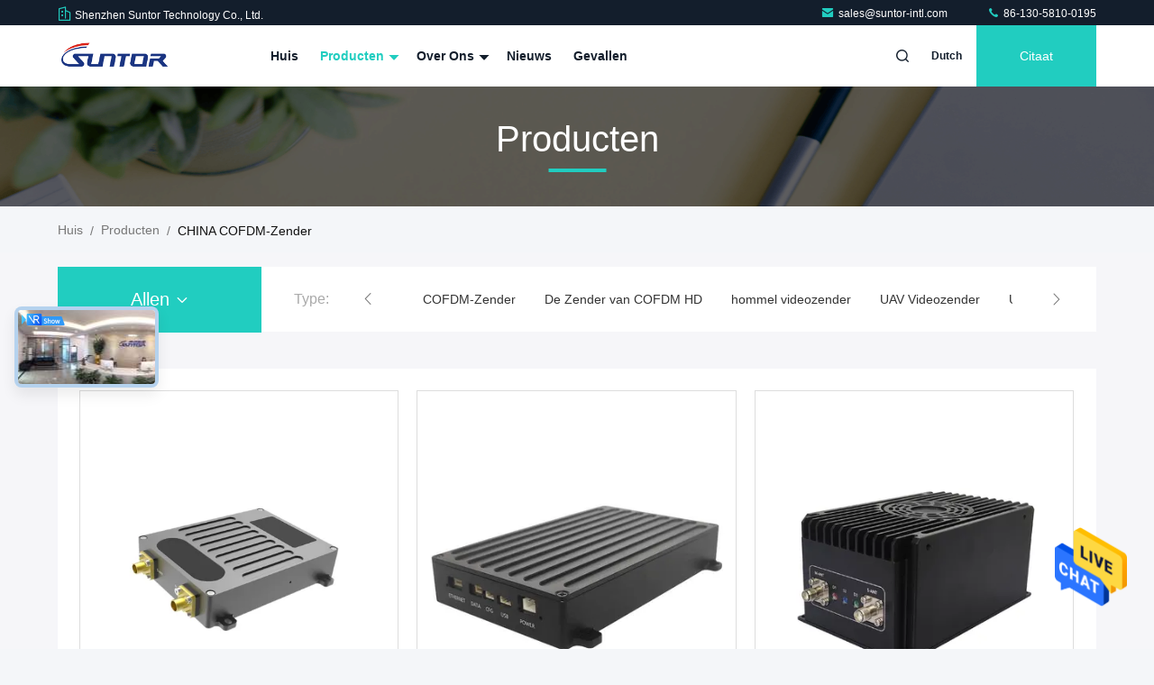

--- FILE ---
content_type: text/html
request_url: https://dutch.cofdm-transmitter.com/supplier-208203-cofdm-transmitter
body_size: 28147
content:

<!DOCTYPE html>
<html lang="nl">
<head>
	<meta charset="utf-8">
	<meta http-equiv="X-UA-Compatible" content="IE=edge">
	<meta name="viewport" content="width=device-width, initial-scale=1.0">
    <title>COFDM-Zender fabriek, Koop goede kwaliteit COFDM-Zender producten uit China</title>
        <meta name="keywords" content="CHINA COFDM-Zender, COFDM-Zender fabriek, Kopen COFDM-Zender, Van goede kwaliteit COFDM-Zender" />
            <meta name="description" content="Koop voordelig COFDM-Zender van COFDM-Zender fabriek, Wij verstrekken goede kwaliteit COFDM-Zender uit China." />
    				<link rel='preload'
					  href=/photo/cofdm-transmitter/sitetpl/style/commonV2.css?ver=1743056558 as='style'><link type='text/css' rel='stylesheet'
					  href=/photo/cofdm-transmitter/sitetpl/style/commonV2.css?ver=1743056558 media='all'><meta property="og:title" content="COFDM-Zender fabriek, Koop goede kwaliteit COFDM-Zender producten uit China" />
<meta property="og:description" content="Koop voordelig COFDM-Zender van COFDM-Zender fabriek, Wij verstrekken goede kwaliteit COFDM-Zender uit China." />
<meta property="og:type" content="product" />
<meta property="og:availability" content="instock" />
<meta property="og:site_name" content="Shenzhen Suntor Technology Co., Ltd." />
<meta property="og:url" content="https://dutch.cofdm-transmitter.com/supplier-208203-cofdm-transmitter" />
<meta property="og:image" content="https://dutch.cofdm-transmitter.com/photo/pt180362896-cd15nmt_v3_20km_cofdm_transmitter_for_uav_drone.jpg" />
<link rel="canonical" href="https://dutch.cofdm-transmitter.com/supplier-208203-cofdm-transmitter" />
<style type="text/css">
/*<![CDATA[*/
.consent__cookie {position: fixed;top: 0;left: 0;width: 100%;height: 0%;z-index: 100000;}.consent__cookie_bg {position: fixed;top: 0;left: 0;width: 100%;height: 100%;background: #000;opacity: .6;display: none }.consent__cookie_rel {position: fixed;bottom:0;left: 0;width: 100%;background: #fff;display: -webkit-box;display: -ms-flexbox;display: flex;flex-wrap: wrap;padding: 24px 80px;-webkit-box-sizing: border-box;box-sizing: border-box;-webkit-box-pack: justify;-ms-flex-pack: justify;justify-content: space-between;-webkit-transition: all ease-in-out .3s;transition: all ease-in-out .3s }.consent__close {position: absolute;top: 20px;right: 20px;cursor: pointer }.consent__close svg {fill: #777 }.consent__close:hover svg {fill: #000 }.consent__cookie_box {flex: 1;word-break: break-word;}.consent__warm {color: #777;font-size: 16px;margin-bottom: 12px;line-height: 19px }.consent__title {color: #333;font-size: 20px;font-weight: 600;margin-bottom: 12px;line-height: 23px }.consent__itxt {color: #333;font-size: 14px;margin-bottom: 12px;display: -webkit-box;display: -ms-flexbox;display: flex;-webkit-box-align: center;-ms-flex-align: center;align-items: center }.consent__itxt i {display: -webkit-inline-box;display: -ms-inline-flexbox;display: inline-flex;width: 28px;height: 28px;border-radius: 50%;background: #e0f9e9;margin-right: 8px;-webkit-box-align: center;-ms-flex-align: center;align-items: center;-webkit-box-pack: center;-ms-flex-pack: center;justify-content: center }.consent__itxt svg {fill: #3ca860 }.consent__txt {color: #a6a6a6;font-size: 14px;margin-bottom: 8px;line-height: 17px }.consent__btns {display: -webkit-box;display: -ms-flexbox;display: flex;-webkit-box-orient: vertical;-webkit-box-direction: normal;-ms-flex-direction: column;flex-direction: column;-webkit-box-pack: center;-ms-flex-pack: center;justify-content: center;flex-shrink: 0;}.consent__btn {width: 280px;height: 40px;line-height: 40px;text-align: center;background: #3ca860;color: #fff;border-radius: 4px;margin: 8px 0;-webkit-box-sizing: border-box;box-sizing: border-box;cursor: pointer;font-size:14px}.consent__btn:hover {background: #00823b }.consent__btn.empty {color: #3ca860;border: 1px solid #3ca860;background: #fff }.consent__btn.empty:hover {background: #3ca860;color: #fff }.open .consent__cookie_bg {display: block }.open .consent__cookie_rel {bottom: 0 }@media (max-width: 760px) {.consent__btns {width: 100%;align-items: center;}.consent__cookie_rel {padding: 20px 24px }}.consent__cookie.open {display: block;}.consent__cookie {display: none;}
/*]]>*/
</style>
<script type="text/javascript">
/*<![CDATA[*/
window.isvideotpl = 1;window.detailurl = '/videoabout.html';
var isShowGuide=0;showGuideColor=0;var company_type = 0;var webim_domain = '';

var colorUrl = '';
var aisearch = 0;
var selfUrl = '';
window.playerReportUrl='/vod/view_count/report';
var query_string = ["Products","Show",208203];
var g_tp = '';
var customtplcolor = 99711;
window.predomainsub = "";
/*]]>*/
</script>
</head>
<body>
<img src="/logo.gif" style="display:none" alt="logo"/>
    <div id="floatAd" style="z-index: 110000;position:absolute;right:30px;bottom:60px;height:79px;display: block;">
                                <a href="/webim/webim_tab.html" rel="nofollow" data-uid="0" onclick= 'setwebimCookie(0,0,0);' target="_blank">
            <img style="width: 80px;cursor: pointer;" alt='Bericht versturen' src="/images/floatimage_chat.gif"/>
        </a>
                                </div>
<a style="display: none!important;" title="Shenzhen Suntor Technology Co., Ltd." class="float-inquiry" href="/contactnow.html" onclick='setinquiryCookie("{\"showproduct\":0,\"pid\":0,\"name\":\"\",\"source_url\":\"\",\"picurl\":\"\",\"propertyDetail\":[],\"username\":\"Miss. Sonia\",\"viewTime\":\"laatst ingelogd : 6 uur 58 Minuten geleden\",\"subject\":\"Kunt u mij een offerte\",\"countrycode\":\"\"}");'></a>
<script>
var originProductInfo = '';
var originProductInfo = {"showproduct":1,"pid":"9743190","name":"CD15NMT-V3 20KM lichtgewicht VTX voor videotransmissie","source_url":"\/sale-9743190-cd15nmt-v3-20km-cofdm-transmitter-for-uav.html","picurl":"\/photo\/pd180362896-cd15nmt_v3_20km_cofdm_transmitter_for_uav_drone.jpg","propertyDetail":[["Frequentiebereik","1428~1448MHz (Std.) \/ 2401~2481MHz \/ 806~826MHz"],["TX macht","300 mW"],["Modulatie","BPSK\/QPSK\/16QAM\/64QAM"],["Gegevenspercentage","24 Mbps@10MHz (piek)"]],"company_name":null,"picurl_c":"\/photo\/pc180362896-cd15nmt_v3_20km_cofdm_transmitter_for_uav_drone.jpg","price":"","username":"Sonia","viewTime":"laatst ingelogd : 6 uur 58 Minuten geleden","subject":"Wat is de CIF-prijs op uw CD15NMT-V3 20KM lichtgewicht VTX voor videotransmissie","countrycode":""};
var save_url = "/contactsave.html";
var update_url = "/updateinquiry.html";
var productInfo = {};
var defaulProductInfo = {};
var myDate = new Date();
var curDate = myDate.getFullYear()+'-'+(parseInt(myDate.getMonth())+1)+'-'+myDate.getDate();
var message = '';
var default_pop = 1;
var leaveMessageDialog = document.getElementsByClassName('leave-message-dialog')[0]; // 获取弹层
var _$$ = function (dom) {
    return document.querySelectorAll(dom);
};
resInfo = originProductInfo;
defaulProductInfo.pid = resInfo['pid'];
defaulProductInfo.productName = resInfo['name'];
defaulProductInfo.productInfo = resInfo['propertyDetail'];
defaulProductInfo.productImg = resInfo['picurl_c'];
defaulProductInfo.subject = resInfo['subject'];
defaulProductInfo.productImgAlt = resInfo['name'];
var inquirypopup_tmp = 1;
var message = 'Lieve,'+'\r\n'+"Ik ben geïnteresseerd"+' '+trim(resInfo['name'])+", kun je me meer details sturen, zoals type, maat, MOQ, materiaal, etc."+'\r\n'+"Bedankt!"+'\r\n'+"Wachten op je antwoord.";
var message_1 = 'Lieve,'+'\r\n'+"Ik ben geïnteresseerd"+' '+trim(resInfo['name'])+", kun je me meer details sturen, zoals type, maat, MOQ, materiaal, etc."+'\r\n'+"Bedankt!"+'\r\n'+"Wachten op je antwoord.";
var message_2 = 'Hallo,'+'\r\n'+"ik ben op zoek naar"+' '+trim(resInfo['name'])+", stuur mij de prijs, specificatie en foto."+'\r\n'+"Uw snelle reactie wordt zeer op prijs gesteld."+'\r\n'+"Neem gerust contact met mij op voor meer informatie."+'\r\n'+"Heel erg bedankt.";
var message_3 = 'Hallo,'+'\r\n'+trim(resInfo['name'])+' '+"voldoet aan mijn verwachtingen."+'\r\n'+"Geef me de beste prijs en wat andere productinformatie."+'\r\n'+"Neem gerust contact met mij op via mijn mail."+'\r\n'+"Heel erg bedankt.";

var message_4 = 'Lieve,'+'\r\n'+"Wat is de FOB-prijs op uw"+' '+trim(resInfo['name'])+'?'+'\r\n'+"Wat is de dichtstbijzijnde poortnaam?"+'\r\n'+"Reageer me zo snel mogelijk, het is beter om meer informatie te delen."+'\r\n'+"Vriendelijke groeten!";
var message_5 = 'Hallo daar,'+'\r\n'+"Ik ben erg geïnteresseerd in jouw"+' '+trim(resInfo['name'])+'.'+'\r\n'+"Stuur mij alstublieft uw productdetails."+'\r\n'+"Ik kijk uit naar je snelle antwoord."+'\r\n'+"Neem gerust contact met mij op via mail."+'\r\n'+"Vriendelijke groeten!";

var message_6 = 'Lieve,'+'\r\n'+"Geef ons alstublieft informatie over uw"+' '+trim(resInfo['name'])+", zoals type, maat, materiaal en natuurlijk de beste prijs."+'\r\n'+"Ik kijk uit naar je snelle antwoord."+'\r\n'+"Dank u!";
var message_7 = 'Lieve,'+'\r\n'+"Kunt u leveren"+' '+trim(resInfo['name'])+" voor ons?"+'\r\n'+"Eerst willen we een prijslijst en enkele productdetails."+'\r\n'+"Ik hoop zo snel mogelijk antwoord te krijgen en kijk uit naar samenwerking."+'\r\n'+"Heel erg bedankt.";
var message_8 = 'Hoi,'+'\r\n'+"ik ben op zoek naar"+' '+trim(resInfo['name'])+", geef me alstublieft wat meer gedetailleerde productinformatie."+'\r\n'+"Ik kijk uit naar uw antwoord."+'\r\n'+"Dank u!";
var message_9 = 'Hallo,'+'\r\n'+"Uw"+' '+trim(resInfo['name'])+" voldoet zeer goed aan mijn eisen."+'\r\n'+"Stuur me alstublieft de prijs, specificatie en vergelijkbaar model."+'\r\n'+"Voel je vrij om met mij te chatten."+'\r\n'+"Bedankt!";
var message_10 = 'Lieve,'+'\r\n'+"Ik wil meer weten over de details en offerte van"+' '+trim(resInfo['name'])+'.'+'\r\n'+"Neem gerust contact met mij op."+'\r\n'+"Vriendelijke groeten!";

var r = getRandom(1,10);

defaulProductInfo.message = eval("message_"+r);

var mytAjax = {

    post: function(url, data, fn) {
        var xhr = new XMLHttpRequest();
        xhr.open("POST", url, true);
        xhr.setRequestHeader("Content-Type", "application/x-www-form-urlencoded;charset=UTF-8");
        xhr.setRequestHeader("X-Requested-With", "XMLHttpRequest");
        xhr.setRequestHeader('Content-Type','text/plain;charset=UTF-8');
        xhr.onreadystatechange = function() {
            if(xhr.readyState == 4 && (xhr.status == 200 || xhr.status == 304)) {
                fn.call(this, xhr.responseText);
            }
        };
        xhr.send(data);
    },

    postform: function(url, data, fn) {
        var xhr = new XMLHttpRequest();
        xhr.open("POST", url, true);
        xhr.setRequestHeader("X-Requested-With", "XMLHttpRequest");
        xhr.onreadystatechange = function() {
            if(xhr.readyState == 4 && (xhr.status == 200 || xhr.status == 304)) {
                fn.call(this, xhr.responseText);
            }
        };
        xhr.send(data);
    }
};
/*window.onload = function(){
    leaveMessageDialog = document.getElementsByClassName('leave-message-dialog')[0];
    if (window.localStorage.recordDialogStatus=='undefined' || (window.localStorage.recordDialogStatus!='undefined' && window.localStorage.recordDialogStatus != curDate)) {
        setTimeout(function(){
            if(parseInt(inquirypopup_tmp%10) == 1){
                creatDialog(defaulProductInfo, 1);
            }
        }, 6000);
    }
};*/
function trim(str)
{
    str = str.replace(/(^\s*)/g,"");
    return str.replace(/(\s*$)/g,"");
};
function getRandom(m,n){
    var num = Math.floor(Math.random()*(m - n) + n);
    return num;
};
function strBtn(param) {

    var starattextarea = document.getElementById("textareamessage").value.length;
    var email = document.getElementById("startEmail").value;

    var default_tip = document.querySelectorAll(".watermark_container").length;
    if (20 < starattextarea && starattextarea < 3000) {
        if(default_tip>0){
            document.getElementById("textareamessage1").parentNode.parentNode.nextElementSibling.style.display = "none";
        }else{
            document.getElementById("textareamessage1").parentNode.nextElementSibling.style.display = "none";
        }

    } else {
        if(default_tip>0){
            document.getElementById("textareamessage1").parentNode.parentNode.nextElementSibling.style.display = "block";
        }else{
            document.getElementById("textareamessage1").parentNode.nextElementSibling.style.display = "block";
        }

        return;
    }

    // var re = /^([a-zA-Z0-9_-])+@([a-zA-Z0-9_-])+\.([a-zA-Z0-9_-])+/i;/*邮箱不区分大小写*/
    var re = /^[a-zA-Z0-9][\w-]*(\.?[\w-]+)*@[a-zA-Z0-9-]+(\.[a-zA-Z0-9]+)+$/i;
    if (!re.test(email)) {
        document.getElementById("startEmail").nextElementSibling.style.display = "block";
        return;
    } else {
        document.getElementById("startEmail").nextElementSibling.style.display = "none";
    }

    var subject = document.getElementById("pop_subject").value;
    var pid = document.getElementById("pop_pid").value;
    var message = document.getElementById("textareamessage").value;
    var sender_email = document.getElementById("startEmail").value;
    var tel = '';
    if (document.getElementById("tel0") != undefined && document.getElementById("tel0") != '')
        tel = document.getElementById("tel0").value;
    var form_serialize = '&tel='+tel;

    form_serialize = form_serialize.replace(/\+/g, "%2B");
    mytAjax.post(save_url,"pid="+pid+"&subject="+subject+"&email="+sender_email+"&message="+(message)+form_serialize,function(res){
        var mes = JSON.parse(res);
        if(mes.status == 200){
            var iid = mes.iid;
            document.getElementById("pop_iid").value = iid;
            document.getElementById("pop_uuid").value = mes.uuid;

            if(typeof gtag_report_conversion === "function"){
                gtag_report_conversion();//执行统计js代码
            }
            if(typeof fbq === "function"){
                fbq('track','Purchase');//执行统计js代码
            }
        }
    });
    for (var index = 0; index < document.querySelectorAll(".dialog-content-pql").length; index++) {
        document.querySelectorAll(".dialog-content-pql")[index].style.display = "none";
    };
    $('#idphonepql').val(tel);
    document.getElementById("dialog-content-pql-id").style.display = "block";
    ;
};
function twoBtnOk(param) {

    var selectgender = document.getElementById("Mr").innerHTML;
    var iid = document.getElementById("pop_iid").value;
    var sendername = document.getElementById("idnamepql").value;
    var senderphone = document.getElementById("idphonepql").value;
    var sendercname = document.getElementById("idcompanypql").value;
    var uuid = document.getElementById("pop_uuid").value;
    var gender = 2;
    if(selectgender == 'Mr.') gender = 0;
    if(selectgender == 'Mrs.') gender = 1;
    var pid = document.getElementById("pop_pid").value;
    var form_serialize = '';

        form_serialize = form_serialize.replace(/\+/g, "%2B");

    mytAjax.post(update_url,"iid="+iid+"&gender="+gender+"&uuid="+uuid+"&name="+(sendername)+"&tel="+(senderphone)+"&company="+(sendercname)+form_serialize,function(res){});

    for (var index = 0; index < document.querySelectorAll(".dialog-content-pql").length; index++) {
        document.querySelectorAll(".dialog-content-pql")[index].style.display = "none";
    };
    document.getElementById("dialog-content-pql-ok").style.display = "block";

};
function toCheckMust(name) {
    $('#'+name+'error').hide();
}
function handClidk(param) {
    var starattextarea = document.getElementById("textareamessage1").value.length;
    var email = document.getElementById("startEmail1").value;
    var default_tip = document.querySelectorAll(".watermark_container").length;
    if (20 < starattextarea && starattextarea < 3000) {
        if(default_tip>0){
            document.getElementById("textareamessage1").parentNode.parentNode.nextElementSibling.style.display = "none";
        }else{
            document.getElementById("textareamessage1").parentNode.nextElementSibling.style.display = "none";
        }

    } else {
        if(default_tip>0){
            document.getElementById("textareamessage1").parentNode.parentNode.nextElementSibling.style.display = "block";
        }else{
            document.getElementById("textareamessage1").parentNode.nextElementSibling.style.display = "block";
        }

        return;
    }

    // var re = /^([a-zA-Z0-9_-])+@([a-zA-Z0-9_-])+\.([a-zA-Z0-9_-])+/i;
    var re = /^[a-zA-Z0-9][\w-]*(\.?[\w-]+)*@[a-zA-Z0-9-]+(\.[a-zA-Z0-9]+)+$/i;
    if (!re.test(email)) {
        document.getElementById("startEmail1").nextElementSibling.style.display = "block";
        return;
    } else {
        document.getElementById("startEmail1").nextElementSibling.style.display = "none";
    }

    var subject = document.getElementById("pop_subject").value;
    var pid = document.getElementById("pop_pid").value;
    var message = document.getElementById("textareamessage1").value;
    var sender_email = document.getElementById("startEmail1").value;
    var form_serialize = tel = '';
    if (document.getElementById("tel1") != undefined && document.getElementById("tel1") != '')
        tel = document.getElementById("tel1").value;
        mytAjax.post(save_url,"email="+sender_email+"&tel="+tel+"&pid="+pid+"&message="+message+"&subject="+subject+form_serialize,function(res){

        var mes = JSON.parse(res);
        if(mes.status == 200){
            var iid = mes.iid;
            document.getElementById("pop_iid").value = iid;
            document.getElementById("pop_uuid").value = mes.uuid;
            if(typeof gtag_report_conversion === "function"){
                gtag_report_conversion();//执行统计js代码
            }
        }

    });
    for (var index = 0; index < document.querySelectorAll(".dialog-content-pql").length; index++) {
        document.querySelectorAll(".dialog-content-pql")[index].style.display = "none";
    };
    $('#idphonepql').val(tel);
    document.getElementById("dialog-content-pql-id").style.display = "block";

};
window.addEventListener('load', function () {
    $('.checkbox-wrap label').each(function(){
        if($(this).find('input').prop('checked')){
            $(this).addClass('on')
        }else {
            $(this).removeClass('on')
        }
    })
    $(document).on('click', '.checkbox-wrap label' , function(ev){
        if (ev.target.tagName.toUpperCase() != 'INPUT') {
            $(this).toggleClass('on')
        }
    })
})

function hand_video(pdata) {
    data = JSON.parse(pdata);
    productInfo.productName = data.productName;
    productInfo.productInfo = data.productInfo;
    productInfo.productImg = data.productImg;
    productInfo.subject = data.subject;

    var message = 'Lieve,'+'\r\n'+"Ik ben geïnteresseerd"+' '+trim(data.productName)+", kun je me meer details sturen zoals type, maat, hoeveelheid, materiaal, etc."+'\r\n'+"Bedankt!"+'\r\n'+"Wachten op je antwoord.";

    var message = 'Lieve,'+'\r\n'+"Ik ben geïnteresseerd"+' '+trim(data.productName)+", kun je me meer details sturen, zoals type, maat, MOQ, materiaal, etc."+'\r\n'+"Bedankt!"+'\r\n'+"Wachten op je antwoord.";
    var message_1 = 'Lieve,'+'\r\n'+"Ik ben geïnteresseerd"+' '+trim(data.productName)+", kun je me meer details sturen, zoals type, maat, MOQ, materiaal, etc."+'\r\n'+"Bedankt!"+'\r\n'+"Wachten op je antwoord.";
    var message_2 = 'Hallo,'+'\r\n'+"ik ben op zoek naar"+' '+trim(data.productName)+", stuur mij de prijs, specificatie en foto."+'\r\n'+"Uw snelle reactie wordt zeer op prijs gesteld."+'\r\n'+"Neem gerust contact met mij op voor meer informatie."+'\r\n'+"Heel erg bedankt.";
    var message_3 = 'Hallo,'+'\r\n'+trim(data.productName)+' '+"voldoet aan mijn verwachtingen."+'\r\n'+"Geef me de beste prijs en wat andere productinformatie."+'\r\n'+"Neem gerust contact met mij op via mijn mail."+'\r\n'+"Heel erg bedankt.";

    var message_4 = 'Lieve,'+'\r\n'+"Wat is de FOB-prijs op uw"+' '+trim(data.productName)+'?'+'\r\n'+"Wat is de dichtstbijzijnde poortnaam?"+'\r\n'+"Reageer me zo snel mogelijk, het is beter om meer informatie te delen."+'\r\n'+"Vriendelijke groeten!";
    var message_5 = 'Hallo daar,'+'\r\n'+"Ik ben erg geïnteresseerd in jouw"+' '+trim(data.productName)+'.'+'\r\n'+"Stuur mij alstublieft uw productdetails."+'\r\n'+"Ik kijk uit naar je snelle antwoord."+'\r\n'+"Neem gerust contact met mij op via mail."+'\r\n'+"Vriendelijke groeten!";

    var message_6 = 'Lieve,'+'\r\n'+"Geef ons alstublieft informatie over uw"+' '+trim(data.productName)+", zoals type, maat, materiaal en natuurlijk de beste prijs."+'\r\n'+"Ik kijk uit naar je snelle antwoord."+'\r\n'+"Dank u!";
    var message_7 = 'Lieve,'+'\r\n'+"Kunt u leveren"+' '+trim(data.productName)+" voor ons?"+'\r\n'+"Eerst willen we een prijslijst en enkele productdetails."+'\r\n'+"Ik hoop zo snel mogelijk antwoord te krijgen en kijk uit naar samenwerking."+'\r\n'+"Heel erg bedankt.";
    var message_8 = 'Hoi,'+'\r\n'+"ik ben op zoek naar"+' '+trim(data.productName)+", geef me alstublieft wat meer gedetailleerde productinformatie."+'\r\n'+"Ik kijk uit naar uw antwoord."+'\r\n'+"Dank u!";
    var message_9 = 'Hallo,'+'\r\n'+"Uw"+' '+trim(data.productName)+" voldoet zeer goed aan mijn eisen."+'\r\n'+"Stuur me alstublieft de prijs, specificatie en vergelijkbaar model."+'\r\n'+"Voel je vrij om met mij te chatten."+'\r\n'+"Bedankt!";
    var message_10 = 'Lieve,'+'\r\n'+"Ik wil meer weten over de details en offerte van"+' '+trim(data.productName)+'.'+'\r\n'+"Neem gerust contact met mij op."+'\r\n'+"Vriendelijke groeten!";

    var r = getRandom(1,10);

    productInfo.message = eval("message_"+r);
    if(parseInt(inquirypopup_tmp/10) == 1){
        productInfo.message = "";
    }
    productInfo.pid = data.pid;
    creatDialog(productInfo, 2);
};

function handDialog(pdata) {
    data = JSON.parse(pdata);
    productInfo.productName = data.productName;
    productInfo.productInfo = data.productInfo;
    productInfo.productImg = data.productImg;
    productInfo.subject = data.subject;

    var message = 'Lieve,'+'\r\n'+"Ik ben geïnteresseerd"+' '+trim(data.productName)+", kun je me meer details sturen zoals type, maat, hoeveelheid, materiaal, etc."+'\r\n'+"Bedankt!"+'\r\n'+"Wachten op je antwoord.";

    var message = 'Lieve,'+'\r\n'+"Ik ben geïnteresseerd"+' '+trim(data.productName)+", kun je me meer details sturen, zoals type, maat, MOQ, materiaal, etc."+'\r\n'+"Bedankt!"+'\r\n'+"Wachten op je antwoord.";
    var message_1 = 'Lieve,'+'\r\n'+"Ik ben geïnteresseerd"+' '+trim(data.productName)+", kun je me meer details sturen, zoals type, maat, MOQ, materiaal, etc."+'\r\n'+"Bedankt!"+'\r\n'+"Wachten op je antwoord.";
    var message_2 = 'Hallo,'+'\r\n'+"ik ben op zoek naar"+' '+trim(data.productName)+", stuur mij de prijs, specificatie en foto."+'\r\n'+"Uw snelle reactie wordt zeer op prijs gesteld."+'\r\n'+"Neem gerust contact met mij op voor meer informatie."+'\r\n'+"Heel erg bedankt.";
    var message_3 = 'Hallo,'+'\r\n'+trim(data.productName)+' '+"voldoet aan mijn verwachtingen."+'\r\n'+"Geef me de beste prijs en wat andere productinformatie."+'\r\n'+"Neem gerust contact met mij op via mijn mail."+'\r\n'+"Heel erg bedankt.";

    var message_4 = 'Lieve,'+'\r\n'+"Wat is de FOB-prijs op uw"+' '+trim(data.productName)+'?'+'\r\n'+"Wat is de dichtstbijzijnde poortnaam?"+'\r\n'+"Reageer me zo snel mogelijk, het is beter om meer informatie te delen."+'\r\n'+"Vriendelijke groeten!";
    var message_5 = 'Hallo daar,'+'\r\n'+"Ik ben erg geïnteresseerd in jouw"+' '+trim(data.productName)+'.'+'\r\n'+"Stuur mij alstublieft uw productdetails."+'\r\n'+"Ik kijk uit naar je snelle antwoord."+'\r\n'+"Neem gerust contact met mij op via mail."+'\r\n'+"Vriendelijke groeten!";

    var message_6 = 'Lieve,'+'\r\n'+"Geef ons alstublieft informatie over uw"+' '+trim(data.productName)+", zoals type, maat, materiaal en natuurlijk de beste prijs."+'\r\n'+"Ik kijk uit naar je snelle antwoord."+'\r\n'+"Dank u!";
    var message_7 = 'Lieve,'+'\r\n'+"Kunt u leveren"+' '+trim(data.productName)+" voor ons?"+'\r\n'+"Eerst willen we een prijslijst en enkele productdetails."+'\r\n'+"Ik hoop zo snel mogelijk antwoord te krijgen en kijk uit naar samenwerking."+'\r\n'+"Heel erg bedankt.";
    var message_8 = 'Hoi,'+'\r\n'+"ik ben op zoek naar"+' '+trim(data.productName)+", geef me alstublieft wat meer gedetailleerde productinformatie."+'\r\n'+"Ik kijk uit naar uw antwoord."+'\r\n'+"Dank u!";
    var message_9 = 'Hallo,'+'\r\n'+"Uw"+' '+trim(data.productName)+" voldoet zeer goed aan mijn eisen."+'\r\n'+"Stuur me alstublieft de prijs, specificatie en vergelijkbaar model."+'\r\n'+"Voel je vrij om met mij te chatten."+'\r\n'+"Bedankt!";
    var message_10 = 'Lieve,'+'\r\n'+"Ik wil meer weten over de details en offerte van"+' '+trim(data.productName)+'.'+'\r\n'+"Neem gerust contact met mij op."+'\r\n'+"Vriendelijke groeten!";

    var r = getRandom(1,10);

    productInfo.message = eval("message_"+r);
    if(parseInt(inquirypopup_tmp/10) == 1){
        productInfo.message = "";
    }
    productInfo.pid = data.pid;
    creatDialog(productInfo, 2);
};

function closepql(param) {

    leaveMessageDialog.style.display = 'none';
};

function closepql2(param) {

    for (var index = 0; index < document.querySelectorAll(".dialog-content-pql").length; index++) {
        document.querySelectorAll(".dialog-content-pql")[index].style.display = "none";
    };
    document.getElementById("dialog-content-pql-ok").style.display = "block";
};

function decodeHtmlEntities(str) {
    var tempElement = document.createElement('div');
    tempElement.innerHTML = str;
    return tempElement.textContent || tempElement.innerText || '';
}

function initProduct(productInfo,type){

    productInfo.productName = decodeHtmlEntities(productInfo.productName);
    productInfo.message = decodeHtmlEntities(productInfo.message);

    leaveMessageDialog = document.getElementsByClassName('leave-message-dialog')[0];
    leaveMessageDialog.style.display = "block";
    if(type == 3){
        var popinquiryemail = document.getElementById("popinquiryemail").value;
        _$$("#startEmail1")[0].value = popinquiryemail;
    }else{
        _$$("#startEmail1")[0].value = "";
    }
    _$$("#startEmail")[0].value = "";
    _$$("#idnamepql")[0].value = "";
    _$$("#idphonepql")[0].value = "";
    _$$("#idcompanypql")[0].value = "";

    _$$("#pop_pid")[0].value = productInfo.pid;
    _$$("#pop_subject")[0].value = productInfo.subject;
    
    if(parseInt(inquirypopup_tmp/10) == 1){
        productInfo.message = "";
    }

    _$$("#textareamessage1")[0].value = productInfo.message;
    _$$("#textareamessage")[0].value = productInfo.message;

    _$$("#dialog-content-pql-id .titlep")[0].innerHTML = productInfo.productName;
    _$$("#dialog-content-pql-id img")[0].setAttribute("src", productInfo.productImg);
    _$$("#dialog-content-pql-id img")[0].setAttribute("alt", productInfo.productImgAlt);

    _$$("#dialog-content-pql-id-hand img")[0].setAttribute("src", productInfo.productImg);
    _$$("#dialog-content-pql-id-hand img")[0].setAttribute("alt", productInfo.productImgAlt);
    _$$("#dialog-content-pql-id-hand .titlep")[0].innerHTML = productInfo.productName;

    if (productInfo.productInfo.length > 0) {
        var ul2, ul;
        ul = document.createElement("ul");
        for (var index = 0; index < productInfo.productInfo.length; index++) {
            var el = productInfo.productInfo[index];
            var li = document.createElement("li");
            var span1 = document.createElement("span");
            span1.innerHTML = el[0] + ":";
            var span2 = document.createElement("span");
            span2.innerHTML = el[1];
            li.appendChild(span1);
            li.appendChild(span2);
            ul.appendChild(li);

        }
        ul2 = ul.cloneNode(true);
        if (type === 1) {
            _$$("#dialog-content-pql-id .left")[0].replaceChild(ul, _$$("#dialog-content-pql-id .left ul")[0]);
        } else {
            _$$("#dialog-content-pql-id-hand .left")[0].replaceChild(ul2, _$$("#dialog-content-pql-id-hand .left ul")[0]);
            _$$("#dialog-content-pql-id .left")[0].replaceChild(ul, _$$("#dialog-content-pql-id .left ul")[0]);
        }
    };
    for (var index = 0; index < _$$("#dialog-content-pql-id .right ul li").length; index++) {
        _$$("#dialog-content-pql-id .right ul li")[index].addEventListener("click", function (params) {
            _$$("#dialog-content-pql-id .right #Mr")[0].innerHTML = this.innerHTML
        }, false)

    };

};
function closeInquiryCreateDialog() {
    document.getElementById("xuanpan_dialog_box_pql").style.display = "none";
};
function showInquiryCreateDialog() {
    document.getElementById("xuanpan_dialog_box_pql").style.display = "block";
};
function submitPopInquiry(){
    var message = document.getElementById("inquiry_message").value;
    var email = document.getElementById("inquiry_email").value;
    var subject = defaulProductInfo.subject;
    var pid = defaulProductInfo.pid;
    if (email === undefined) {
        showInquiryCreateDialog();
        document.getElementById("inquiry_email").style.border = "1px solid red";
        return false;
    };
    if (message === undefined) {
        showInquiryCreateDialog();
        document.getElementById("inquiry_message").style.border = "1px solid red";
        return false;
    };
    if (email.search(/^\w+((-\w+)|(\.\w+))*\@[A-Za-z0-9]+((\.|-)[A-Za-z0-9]+)*\.[A-Za-z0-9]+$/) == -1) {
        document.getElementById("inquiry_email").style.border= "1px solid red";
        showInquiryCreateDialog();
        return false;
    } else {
        document.getElementById("inquiry_email").style.border= "";
    };
    if (message.length < 20 || message.length >3000) {
        showInquiryCreateDialog();
        document.getElementById("inquiry_message").style.border = "1px solid red";
        return false;
    } else {
        document.getElementById("inquiry_message").style.border = "";
    };
    var tel = '';
    if (document.getElementById("tel") != undefined && document.getElementById("tel") != '')
        tel = document.getElementById("tel").value;

    mytAjax.post(save_url,"pid="+pid+"&subject="+subject+"&email="+email+"&message="+(message)+'&tel='+tel,function(res){
        var mes = JSON.parse(res);
        if(mes.status == 200){
            var iid = mes.iid;
            document.getElementById("pop_iid").value = iid;
            document.getElementById("pop_uuid").value = mes.uuid;

        }
    });
    initProduct(defaulProductInfo);
    for (var index = 0; index < document.querySelectorAll(".dialog-content-pql").length; index++) {
        document.querySelectorAll(".dialog-content-pql")[index].style.display = "none";
    };
    $('#idphonepql').val(tel);
    document.getElementById("dialog-content-pql-id").style.display = "block";

};

//带附件上传
function submitPopInquiryfile(email_id,message_id,check_sort,name_id,phone_id,company_id,attachments){

    if(typeof(check_sort) == 'undefined'){
        check_sort = 0;
    }
    var message = document.getElementById(message_id).value;
    var email = document.getElementById(email_id).value;
    var attachments = document.getElementById(attachments).value;
    if(typeof(name_id) !== 'undefined' && name_id != ""){
        var name  = document.getElementById(name_id).value;
    }
    if(typeof(phone_id) !== 'undefined' && phone_id != ""){
        var phone = document.getElementById(phone_id).value;
    }
    if(typeof(company_id) !== 'undefined' && company_id != ""){
        var company = document.getElementById(company_id).value;
    }
    var subject = defaulProductInfo.subject;
    var pid = defaulProductInfo.pid;

    if(check_sort == 0){
        if (email === undefined) {
            showInquiryCreateDialog();
            document.getElementById(email_id).style.border = "1px solid red";
            return false;
        };
        if (message === undefined) {
            showInquiryCreateDialog();
            document.getElementById(message_id).style.border = "1px solid red";
            return false;
        };

        if (email.search(/^\w+((-\w+)|(\.\w+))*\@[A-Za-z0-9]+((\.|-)[A-Za-z0-9]+)*\.[A-Za-z0-9]+$/) == -1) {
            document.getElementById(email_id).style.border= "1px solid red";
            showInquiryCreateDialog();
            return false;
        } else {
            document.getElementById(email_id).style.border= "";
        };
        if (message.length < 20 || message.length >3000) {
            showInquiryCreateDialog();
            document.getElementById(message_id).style.border = "1px solid red";
            return false;
        } else {
            document.getElementById(message_id).style.border = "";
        };
    }else{

        if (message === undefined) {
            showInquiryCreateDialog();
            document.getElementById(message_id).style.border = "1px solid red";
            return false;
        };

        if (email === undefined) {
            showInquiryCreateDialog();
            document.getElementById(email_id).style.border = "1px solid red";
            return false;
        };

        if (message.length < 20 || message.length >3000) {
            showInquiryCreateDialog();
            document.getElementById(message_id).style.border = "1px solid red";
            return false;
        } else {
            document.getElementById(message_id).style.border = "";
        };

        if (email.search(/^\w+((-\w+)|(\.\w+))*\@[A-Za-z0-9]+((\.|-)[A-Za-z0-9]+)*\.[A-Za-z0-9]+$/) == -1) {
            document.getElementById(email_id).style.border= "1px solid red";
            showInquiryCreateDialog();
            return false;
        } else {
            document.getElementById(email_id).style.border= "";
        };

    };

    mytAjax.post(save_url,"pid="+pid+"&subject="+subject+"&email="+email+"&message="+message+"&company="+company+"&attachments="+attachments,function(res){
        var mes = JSON.parse(res);
        if(mes.status == 200){
            var iid = mes.iid;
            document.getElementById("pop_iid").value = iid;
            document.getElementById("pop_uuid").value = mes.uuid;

            if(typeof gtag_report_conversion === "function"){
                gtag_report_conversion();//执行统计js代码
            }
            if(typeof fbq === "function"){
                fbq('track','Purchase');//执行统计js代码
            }
        }
    });
    initProduct(defaulProductInfo);

    if(name !== undefined && name != ""){
        _$$("#idnamepql")[0].value = name;
    }

    if(phone !== undefined && phone != ""){
        _$$("#idphonepql")[0].value = phone;
    }

    if(company !== undefined && company != ""){
        _$$("#idcompanypql")[0].value = company;
    }

    for (var index = 0; index < document.querySelectorAll(".dialog-content-pql").length; index++) {
        document.querySelectorAll(".dialog-content-pql")[index].style.display = "none";
    };
    document.getElementById("dialog-content-pql-id").style.display = "block";

};
function submitPopInquiryByParam(email_id,message_id,check_sort,name_id,phone_id,company_id){

    if(typeof(check_sort) == 'undefined'){
        check_sort = 0;
    }

    var senderphone = '';
    var message = document.getElementById(message_id).value;
    var email = document.getElementById(email_id).value;
    if(typeof(name_id) !== 'undefined' && name_id != ""){
        var name  = document.getElementById(name_id).value;
    }
    if(typeof(phone_id) !== 'undefined' && phone_id != ""){
        var phone = document.getElementById(phone_id).value;
        senderphone = phone;
    }
    if(typeof(company_id) !== 'undefined' && company_id != ""){
        var company = document.getElementById(company_id).value;
    }
    var subject = defaulProductInfo.subject;
    var pid = defaulProductInfo.pid;

    if(check_sort == 0){
        if (email === undefined) {
            showInquiryCreateDialog();
            document.getElementById(email_id).style.border = "1px solid red";
            return false;
        };
        if (message === undefined) {
            showInquiryCreateDialog();
            document.getElementById(message_id).style.border = "1px solid red";
            return false;
        };

        if (email.search(/^\w+((-\w+)|(\.\w+))*\@[A-Za-z0-9]+((\.|-)[A-Za-z0-9]+)*\.[A-Za-z0-9]+$/) == -1) {
            document.getElementById(email_id).style.border= "1px solid red";
            showInquiryCreateDialog();
            return false;
        } else {
            document.getElementById(email_id).style.border= "";
        };
        if (message.length < 20 || message.length >3000) {
            showInquiryCreateDialog();
            document.getElementById(message_id).style.border = "1px solid red";
            return false;
        } else {
            document.getElementById(message_id).style.border = "";
        };
    }else{

        if (message === undefined) {
            showInquiryCreateDialog();
            document.getElementById(message_id).style.border = "1px solid red";
            return false;
        };

        if (email === undefined) {
            showInquiryCreateDialog();
            document.getElementById(email_id).style.border = "1px solid red";
            return false;
        };

        if (message.length < 20 || message.length >3000) {
            showInquiryCreateDialog();
            document.getElementById(message_id).style.border = "1px solid red";
            return false;
        } else {
            document.getElementById(message_id).style.border = "";
        };

        if (email.search(/^\w+((-\w+)|(\.\w+))*\@[A-Za-z0-9]+((\.|-)[A-Za-z0-9]+)*\.[A-Za-z0-9]+$/) == -1) {
            document.getElementById(email_id).style.border= "1px solid red";
            showInquiryCreateDialog();
            return false;
        } else {
            document.getElementById(email_id).style.border= "";
        };

    };

    var productsku = "";
    if($("#product_sku").length > 0){
        productsku = $("#product_sku").html();
    }

    mytAjax.post(save_url,"tel="+senderphone+"&pid="+pid+"&subject="+subject+"&email="+email+"&message="+message+"&messagesku="+encodeURI(productsku),function(res){
        var mes = JSON.parse(res);
        if(mes.status == 200){
            var iid = mes.iid;
            document.getElementById("pop_iid").value = iid;
            document.getElementById("pop_uuid").value = mes.uuid;

            if(typeof gtag_report_conversion === "function"){
                gtag_report_conversion();//执行统计js代码
            }
            if(typeof fbq === "function"){
                fbq('track','Purchase');//执行统计js代码
            }
        }
    });
    initProduct(defaulProductInfo);

    if(name !== undefined && name != ""){
        _$$("#idnamepql")[0].value = name;
    }

    if(phone !== undefined && phone != ""){
        _$$("#idphonepql")[0].value = phone;
    }

    if(company !== undefined && company != ""){
        _$$("#idcompanypql")[0].value = company;
    }

    for (var index = 0; index < document.querySelectorAll(".dialog-content-pql").length; index++) {
        document.querySelectorAll(".dialog-content-pql")[index].style.display = "none";

    };
    document.getElementById("dialog-content-pql-id").style.display = "block";

};

function creat_videoDialog(productInfo, type) {

    if(type == 1){
        if(default_pop != 1){
            return false;
        }
        window.localStorage.recordDialogStatus = curDate;
    }else{
        default_pop = 0;
    }
    initProduct(productInfo, type);
    if (type === 1) {
        // 自动弹出
        for (var index = 0; index < document.querySelectorAll(".dialog-content-pql").length; index++) {

            document.querySelectorAll(".dialog-content-pql")[index].style.display = "none";
        };
        document.getElementById("dialog-content-pql").style.display = "block";
    } else {
        // 手动弹出
        for (var index = 0; index < document.querySelectorAll(".dialog-content-pql").length; index++) {
            document.querySelectorAll(".dialog-content-pql")[index].style.display = "none";
        };
        document.getElementById("dialog-content-pql-id-hand").style.display = "block";
    }
}

function creatDialog(productInfo, type) {

    if(type == 1){
        if(default_pop != 1){
            return false;
        }
        window.localStorage.recordDialogStatus = curDate;
    }else{
        default_pop = 0;
    }
    initProduct(productInfo, type);
    if (type === 1) {
        // 自动弹出
        for (var index = 0; index < document.querySelectorAll(".dialog-content-pql").length; index++) {

            document.querySelectorAll(".dialog-content-pql")[index].style.display = "none";
        };
        document.getElementById("dialog-content-pql").style.display = "block";
    } else {
        // 手动弹出
        for (var index = 0; index < document.querySelectorAll(".dialog-content-pql").length; index++) {
            document.querySelectorAll(".dialog-content-pql")[index].style.display = "none";
        };
        document.getElementById("dialog-content-pql-id-hand").style.display = "block";
    }
}

//带邮箱信息打开询盘框 emailtype=1表示带入邮箱
function openDialog(emailtype){
    var type = 2;//不带入邮箱，手动弹出
    if(emailtype == 1){
        var popinquiryemail = document.getElementById("popinquiryemail").value;
        // var re = /^([a-zA-Z0-9_-])+@([a-zA-Z0-9_-])+\.([a-zA-Z0-9_-])+/i;
        var re = /^[a-zA-Z0-9][\w-]*(\.?[\w-]+)*@[a-zA-Z0-9-]+(\.[a-zA-Z0-9]+)+$/i;
        if (!re.test(popinquiryemail)) {
            //前端提示样式;
            showInquiryCreateDialog();
            document.getElementById("popinquiryemail").style.border = "1px solid red";
            return false;
        } else {
            //前端提示样式;
        }
        var type = 3;
    }
    creatDialog(defaulProductInfo,type);
}

//上传附件
function inquiryUploadFile(){
    var fileObj = document.querySelector("#fileId").files[0];
    //构建表单数据
    var formData = new FormData();
    var filesize = fileObj.size;
    if(filesize > 10485760 || filesize == 0) {
        document.getElementById("filetips").style.display = "block";
        return false;
    }else {
        document.getElementById("filetips").style.display = "none";
    }
    formData.append('popinquiryfile', fileObj);
    document.getElementById("quotefileform").reset();
    var save_url = "/inquiryuploadfile.html";
    mytAjax.postform(save_url,formData,function(res){
        var mes = JSON.parse(res);
        if(mes.status == 200){
            document.getElementById("uploader-file-info").innerHTML = document.getElementById("uploader-file-info").innerHTML + "<span class=op>"+mes.attfile.name+"<a class=delatt id=att"+mes.attfile.id+" onclick=delatt("+mes.attfile.id+");>Delete</a></span>";
            var nowattachs = document.getElementById("attachments").value;
            if( nowattachs !== ""){
                var attachs = JSON.parse(nowattachs);
                attachs[mes.attfile.id] = mes.attfile;
            }else{
                var attachs = {};
                attachs[mes.attfile.id] = mes.attfile;
            }
            document.getElementById("attachments").value = JSON.stringify(attachs);
        }
    });
}
//附件删除
function delatt(attid)
{
    var nowattachs = document.getElementById("attachments").value;
    if( nowattachs !== ""){
        var attachs = JSON.parse(nowattachs);
        if(attachs[attid] == ""){
            return false;
        }
        var formData = new FormData();
        var delfile = attachs[attid]['filename'];
        var save_url = "/inquirydelfile.html";
        if(delfile != "") {
            formData.append('delfile', delfile);
            mytAjax.postform(save_url, formData, function (res) {
                if(res !== "") {
                    var mes = JSON.parse(res);
                    if (mes.status == 200) {
                        delete attachs[attid];
                        document.getElementById("attachments").value = JSON.stringify(attachs);
                        var s = document.getElementById("att"+attid);
                        s.parentNode.remove();
                    }
                }
            });
        }
    }else{
        return false;
    }
}

</script>
<div class="leave-message-dialog" style="display: none">
<style>
    .leave-message-dialog .close:before, .leave-message-dialog .close:after{
        content:initial;
    }
</style>
<div class="dialog-content-pql" id="dialog-content-pql" style="display: none">
    <span class="close" onclick="closepql()"><img src="/images/close.png" alt="close"></span>
    <div class="title">
        <p class="firstp-pql">Laat een bericht achter</p>
        <p class="lastp-pql">We bellen je snel terug!</p>
    </div>
    <div class="form">
        <div class="textarea">
            <textarea style='font-family: robot;'  name="" id="textareamessage" cols="30" rows="10" style="margin-bottom:14px;width:100%"
                placeholder="Gelieve te gaan uw onderzoeksdetails in."></textarea>
        </div>
        <p class="error-pql"> <span class="icon-pql"><img src="/images/error.png" alt="Shenzhen Suntor Technology Co., Ltd."></span> Uw bericht moet tussen de 20-3.000 tekens bevatten!</p>
        <input id="startEmail" type="text" placeholder="Ga uw E-mail in" onkeydown="if(event.keyCode === 13){ strBtn();}">
        <p class="error-pql"><span class="icon-pql"><img src="/images/error.png" alt="Shenzhen Suntor Technology Co., Ltd."></span> Controleer uw e-mail! </p>
                <div class="operations">
            <div class='btn' id="submitStart" type="submit" onclick="strBtn()">VERZENDEN</div>
        </div>
            </div>
</div>
<div class="dialog-content-pql dialog-content-pql-id" id="dialog-content-pql-id" style="display:none">
        <span class="close" onclick="closepql2()"><svg t="1648434466530" class="icon" viewBox="0 0 1024 1024" version="1.1" xmlns="http://www.w3.org/2000/svg" p-id="2198" width="16" height="16"><path d="M576 512l277.333333 277.333333-64 64-277.333333-277.333333L234.666667 853.333333 170.666667 789.333333l277.333333-277.333333L170.666667 234.666667 234.666667 170.666667l277.333333 277.333333L789.333333 170.666667 853.333333 234.666667 576 512z" fill="#444444" p-id="2199"></path></svg></span>
    <div class="left">
        <div class="img"><img></div>
        <p class="titlep"></p>
        <ul> </ul>
    </div>
    <div class="right">
                <p class="title">Meer informatie zorgt voor een betere communicatie.</p>
                <div style="position: relative;">
            <div class="mr"> <span id="Mr">Dhr.</span>
                <ul>
                    <li>Dhr.</li>
                    <li>Mevrouw</li>
                </ul>
            </div>
            <input style="text-indent: 80px;" type="text" id="idnamepql" placeholder="Voer uw naam in">
        </div>
        <input type="text"  id="idphonepql"  placeholder="Telefoonnummer">
        <input type="text" id="idcompanypql"  placeholder="Bedrijf" onkeydown="if(event.keyCode === 13){ twoBtnOk();}">
                <div class="btn form_new" id="twoBtnOk" onclick="twoBtnOk()">OK</div>
    </div>
</div>

<div class="dialog-content-pql dialog-content-pql-ok" id="dialog-content-pql-ok" style="display:none">
        <span class="close" onclick="closepql()"><svg t="1648434466530" class="icon" viewBox="0 0 1024 1024" version="1.1" xmlns="http://www.w3.org/2000/svg" p-id="2198" width="16" height="16"><path d="M576 512l277.333333 277.333333-64 64-277.333333-277.333333L234.666667 853.333333 170.666667 789.333333l277.333333-277.333333L170.666667 234.666667 234.666667 170.666667l277.333333 277.333333L789.333333 170.666667 853.333333 234.666667 576 512z" fill="#444444" p-id="2199"></path></svg></span>
    <div class="duihaook"></div>
        <p class="title">Succesvol ingediend!</p>
        <p class="p1" style="text-align: center; font-size: 18px; margin-top: 14px;">We bellen je snel terug!</p>
    <div class="btn" onclick="closepql()" id="endOk" style="margin: 0 auto;margin-top: 50px;">OK</div>
</div>
<div class="dialog-content-pql dialog-content-pql-id dialog-content-pql-id-hand" id="dialog-content-pql-id-hand"
    style="display:none">
     <input type="hidden" name="pop_pid" id="pop_pid" value="0">
     <input type="hidden" name="pop_subject" id="pop_subject" value="">
     <input type="hidden" name="pop_iid" id="pop_iid" value="0">
     <input type="hidden" name="pop_uuid" id="pop_uuid" value="0">
        <span class="close" onclick="closepql()"><svg t="1648434466530" class="icon" viewBox="0 0 1024 1024" version="1.1" xmlns="http://www.w3.org/2000/svg" p-id="2198" width="16" height="16"><path d="M576 512l277.333333 277.333333-64 64-277.333333-277.333333L234.666667 853.333333 170.666667 789.333333l277.333333-277.333333L170.666667 234.666667 234.666667 170.666667l277.333333 277.333333L789.333333 170.666667 853.333333 234.666667 576 512z" fill="#444444" p-id="2199"></path></svg></span>
    <div class="left">
        <div class="img"><img></div>
        <p class="titlep"></p>
        <ul> </ul>
    </div>
    <div class="right" style="float:right">
                <div class="title">
            <p class="firstp-pql">Laat een bericht achter</p>
            <p class="lastp-pql">We bellen je snel terug!</p>
        </div>
                <div class="form">
            <div class="textarea">
                <textarea style='font-family: robot;' name="message" id="textareamessage1" cols="30" rows="10"
                    placeholder="Gelieve te gaan uw onderzoeksdetails in."></textarea>
            </div>
            <p class="error-pql"> <span class="icon-pql"><img src="/images/error.png" alt="Shenzhen Suntor Technology Co., Ltd."></span> Uw bericht moet tussen de 20-3.000 tekens bevatten!</p>

                            <input style="display:none" id="tel1" name="tel" type="text" oninput="value=value.replace(/[^0-9_+-]/g,'');" placeholder="Telefoonnummer">
                        <input id='startEmail1' name='email' data-type='1' type='text'
                   placeholder="Ga uw E-mail in"
                   onkeydown='if(event.keyCode === 13){ handClidk();}'>
            
            <p class='error-pql'><span class='icon-pql'>
                    <img src="/images/error.png" alt="Shenzhen Suntor Technology Co., Ltd."></span> Controleer uw e-mail!            </p>

            <div class="operations">
                <div class='btn' id="submitStart1" type="submit" onclick="handClidk()">VERZENDEN</div>
            </div>
        </div>
    </div>
</div>
</div>
<div id="xuanpan_dialog_box_pql" class="xuanpan_dialog_box_pql"
    style="display:none;background:rgba(0,0,0,.6);width:100%;height:100%;position: fixed;top:0;left:0;z-index: 999999;">
    <div class="box_pql"
      style="width:526px;height:206px;background:rgba(255,255,255,1);opacity:1;border-radius:4px;position: absolute;left: 50%;top: 50%;transform: translate(-50%,-50%);">
      <div onclick="closeInquiryCreateDialog()" class="close close_create_dialog"
        style="cursor: pointer;height:42px;width:40px;float:right;padding-top: 16px;"><span
          style="display: inline-block;width: 25px;height: 2px;background: rgb(114, 114, 114);transform: rotate(45deg); "><span
            style="display: block;width: 25px;height: 2px;background: rgb(114, 114, 114);transform: rotate(-90deg); "></span></span>
      </div>
      <div
        style="height: 72px; overflow: hidden; text-overflow: ellipsis; display:-webkit-box;-ebkit-line-clamp: 3;-ebkit-box-orient: vertical; margin-top: 58px; padding: 0 84px; font-size: 18px; color: rgba(51, 51, 51, 1); text-align: center; ">
        Laat uw correcte e-mail en gedetailleerde eisen achter (20-3000 tekens).</div>
      <div onclick="closeInquiryCreateDialog()" class="close_create_dialog"
        style="width: 139px; height: 36px; background: rgba(253, 119, 34, 1); border-radius: 4px; margin: 16px auto; color: rgba(255, 255, 255, 1); font-size: 18px; line-height: 36px; text-align: center;">
        OK</div>
    </div>
</div>
<style type="text/css">.vr-asidebox {position: fixed; bottom: 290px; left: 16px; width: 160px; height: 90px; background: #eee; overflow: hidden; border: 4px solid rgba(4, 120, 237, 0.24); box-shadow: 0px 8px 16px rgba(0, 0, 0, 0.08); border-radius: 8px; display: none; z-index: 1000; } .vr-small {position: fixed; bottom: 290px; left: 16px; width: 72px; height: 90px; background: url(/images/ctm_icon_vr.png) no-repeat center; background-size: 69.5px; overflow: hidden; display: none; cursor: pointer; z-index: 1000; display: block; text-decoration: none; } .vr-group {position: relative; } .vr-animate {width: 160px; height: 90px; background: #eee; position: relative; } .js-marquee {/*margin-right: 0!important;*/ } .vr-link {position: absolute; top: 0; left: 0; width: 100%; height: 100%; display: none; } .vr-mask {position: absolute; top: 0px; left: 0px; width: 100%; height: 100%; display: block; background: #000; opacity: 0.4; } .vr-jump {position: absolute; top: 0px; left: 0px; width: 100%; height: 100%; display: block; background: url(/images/ctm_icon_see.png) no-repeat center center; background-size: 34px; font-size: 0; } .vr-close {position: absolute; top: 50%; right: 0px; width: 16px; height: 20px; display: block; transform: translate(0, -50%); background: rgba(255, 255, 255, 0.6); border-radius: 4px 0px 0px 4px; cursor: pointer; } .vr-close i {position: absolute; top: 0px; left: 0px; width: 100%; height: 100%; display: block; background: url(/images/ctm_icon_left.png) no-repeat center center; background-size: 16px; } .vr-group:hover .vr-link {display: block; } .vr-logo {position: absolute; top: 4px; left: 4px; width: 50px; height: 14px; background: url(/images/ctm_icon_vrshow.png) no-repeat; background-size: 48px; }
</style>
<a class="vr-small" title="Shenzhen Suntor Technology Co., Ltd. Virtueel Werkelijkheidsweergeven" href="/vr.html" target="_blank"></a>
<div class="vr-asidebox">
    <div class="vr-group">
        <div class="vr-animate marquee">
            <div class="vr-imgslidr" style="background: url(https://vr.ecerimg.com/data/b2/fc/cofdm-transmitter/vr/cover_thumb.jpg) no-repeat center left;height: 90px;width: 400px;"></div>
        </div>
        <div class="vr-link">
            <span class="vr-mask"></span>
            <a title="Shenzhen Suntor Technology Co., Ltd. Virtueel Werkelijkheidsweergeven" class="vr-jump" href="/vr.html" target="_blank">vr</a>
            <span class="vr-close" onclick="hideVr()" title="Vouwen"><i></i></span>
        </div>
        <div class="vr-logo"></div>
    </div>
</div>

<script type="text/javascript">
    function showVr() {
        document.querySelector('.vr-asidebox').style.display = 'block';
        document.querySelector('.vr-small').style.display = 'none';
        setCookie(0)
    }

    function hideVr() {
        document.querySelector('.vr-asidebox').style.display = 'none';
        document.querySelector('.vr-small').style.display = 'block';
        setCookie(1)
    }
    // 读缓存
    function getCookie(name) {
        var arr, reg = new RegExp("(^| )" + name + "=([^;]*)(;|$)");
        if (arr = document.cookie.match(reg))
            return unescape(arr[2]);
        else
            return null;
    }
    // 存缓存
    function setCookie(value) {
        var Days = 1;
        var exp = new Date();
        exp.setTime(exp.getTime() + Days * 24 * 60 * 60 * 1000);
        document.cookie = "vr=" + escape(value) + ";expires=" + exp.toGMTString();
    }
    window.addEventListener('load', function () {
        (function($){$.fn.marquee=function(options){return this.each(function(){var o=$.extend({},$.fn.marquee.defaults,options),$this=$(this),$marqueeWrapper,containerWidth,animationCss,verticalDir,elWidth,loopCount=3,playState="animation-play-state",css3AnimationIsSupported=!1,_prefixedEvent=function(element,type,callback){var pfx=["webkit","moz","MS","o",""];for(var p=0;p<pfx.length;p++){if(!pfx[p]){type=type.toLowerCase()}element.addEventListener(pfx[p]+type,callback,!1)}},_objToString=function(obj){var tabjson=[];for(var p in obj){if(obj.hasOwnProperty(p)){tabjson.push(p+":"+obj[p])}}tabjson.push();return"{"+tabjson.join(",")+"}"},_startAnimationWithDelay=function(){$this.timer=setTimeout(animate,o.delayBeforeStart)},methods={pause:function(){if(css3AnimationIsSupported&&o.allowCss3Support){$marqueeWrapper.css(playState,"paused")}else{if($.fn.pause){$marqueeWrapper.pause()}}$this.data("runningStatus","paused");$this.trigger("paused")},resume:function(){if(css3AnimationIsSupported&&o.allowCss3Support){$marqueeWrapper.css(playState,"running")}else{if($.fn.resume){$marqueeWrapper.resume()}}$this.data("runningStatus","resumed");$this.trigger("resumed")},toggle:function(){methods[$this.data("runningStatus")=="resumed"?"pause":"resume"]()},destroy:function(){clearTimeout($this.timer);$this.find("*").addBack().off();$this.html($this.find(".js-marquee:first").html())}};if(typeof options==="string"){if($.isFunction(methods[options])){if(!$marqueeWrapper){$marqueeWrapper=$this.find(".js-marquee-wrapper")}if($this.data("css3AnimationIsSupported")===!0){css3AnimationIsSupported=!0}methods[options]()}return}var dataAttributes={},attr;$.each(o,function(key,value){attr=$this.attr("data-"+key);if(typeof attr!=="undefined"){switch(attr){case"true":attr=!0;break;case"false":attr=!1;break}o[key]=attr}});if(o.speed){o.duration=parseInt($this.width(),10)/o.speed*1000}verticalDir=o.direction=="up"||o.direction=="down";o.gap=o.duplicated?parseInt(o.gap):0;$this.wrapInner('<div class="js-marquee"></div>');var $el=$this.find(".js-marquee").css({"margin-right":o.gap,"float":"left"});if(o.duplicated){$el.clone(!0).appendTo($this)}$this.wrapInner('<div style="width:100000px" class="js-marquee-wrapper"></div>');$marqueeWrapper=$this.find(".js-marquee-wrapper");if(verticalDir){var containerHeight=$this.height();$marqueeWrapper.removeAttr("style");$this.height(containerHeight);$this.find(".js-marquee").css({"float":"none","margin-bottom":o.gap,"margin-right":0});if(o.duplicated){$this.find(".js-marquee:last").css({"margin-bottom":0})}var elHeight=$this.find(".js-marquee:first").height()+o.gap;if(o.startVisible&&!o.duplicated){o._completeDuration=((parseInt(elHeight,10)+parseInt(containerHeight,10))/parseInt(containerHeight,10))*o.duration;o.duration=(parseInt(elHeight,10)/parseInt(containerHeight,10))*o.duration}else{o.duration=((parseInt(elHeight,10)+parseInt(containerHeight,10))/parseInt(containerHeight,10))*o.duration}}else{elWidth=$this.find(".js-marquee:first").width()+o.gap;containerWidth=$this.width();if(o.startVisible&&!o.duplicated){o._completeDuration=((parseInt(elWidth,10)+parseInt(containerWidth,10))/parseInt(containerWidth,10))*o.duration;o.duration=(parseInt(elWidth,10)/parseInt(containerWidth,10))*o.duration}else{o.duration=((parseInt(elWidth,10)+parseInt(containerWidth,10))/parseInt(containerWidth,10))*o.duration}}if(o.duplicated){o.duration=o.duration/2}if(o.allowCss3Support){var elm=document.body||document.createElement("div"),animationName="marqueeAnimation-"+Math.floor(Math.random()*10000000),domPrefixes="Webkit Moz O ms Khtml".split(" "),animationString="animation",animationCss3Str="",keyframeString="";if(elm.style.animation!==undefined){keyframeString="@keyframes "+animationName+" ";css3AnimationIsSupported=!0}if(css3AnimationIsSupported===!1){for(var i=0;i<domPrefixes.length;i++){if(elm.style[domPrefixes[i]+"AnimationName"]!==undefined){var prefix="-"+domPrefixes[i].toLowerCase()+"-";animationString=prefix+animationString;playState=prefix+playState;keyframeString="@"+prefix+"keyframes "+animationName+" ";css3AnimationIsSupported=!0;break}}}if(css3AnimationIsSupported){animationCss3Str=animationName+" "+o.duration/1000+"s "+o.delayBeforeStart/1000+"s infinite "+o.css3easing;$this.data("css3AnimationIsSupported",!0)}}var _rePositionVertically=function(){$marqueeWrapper.css("transform","translateY("+(o.direction=="up"?containerHeight+"px":"-"+elHeight+"px")+")")},_rePositionHorizontally=function(){$marqueeWrapper.css("transform","translateX("+(o.direction=="left"?containerWidth+"px":"-"+elWidth+"px")+")")};if(o.duplicated){if(verticalDir){if(o.startVisible){$marqueeWrapper.css("transform","translateY(0)")}else{$marqueeWrapper.css("transform","translateY("+(o.direction=="up"?containerHeight+"px":"-"+((elHeight*2)-o.gap)+"px")+")")}}else{if(o.startVisible){$marqueeWrapper.css("transform","translateX(0)")}else{$marqueeWrapper.css("transform","translateX("+(o.direction=="left"?containerWidth+"px":"-"+((elWidth*2)-o.gap)+"px")+")")
        }}if(!o.startVisible){loopCount=1}}else{if(o.startVisible){loopCount=2}else{if(verticalDir){_rePositionVertically()}else{_rePositionHorizontally()}}}var animate=function(){if(o.duplicated){if(loopCount===1){o._originalDuration=o.duration;if(verticalDir){o.duration=o.direction=="up"?o.duration+(containerHeight/((elHeight)/o.duration)):o.duration*2}else{o.duration=o.direction=="left"?o.duration+(containerWidth/((elWidth)/o.duration)):o.duration*2}if(animationCss3Str){animationCss3Str=animationName+" "+o.duration/1000+"s "+o.delayBeforeStart/1000+"s "+o.css3easing}loopCount++}else{if(loopCount===2){o.duration=o._originalDuration;if(animationCss3Str){animationName=animationName+"0";keyframeString=$.trim(keyframeString)+"0 ";animationCss3Str=animationName+" "+o.duration/1000+"s 0s infinite "+o.css3easing}loopCount++}}}if(verticalDir){if(o.duplicated){if(loopCount>2){$marqueeWrapper.css("transform","translateY("+(o.direction=="up"?0:"-"+elHeight+"px")+")")}animationCss={"transform":"translateY("+(o.direction=="up"?"-"+elHeight+"px":0)+")"}}else{if(o.startVisible){if(loopCount===2){if(animationCss3Str){animationCss3Str=animationName+" "+o.duration/1000+"s "+o.delayBeforeStart/1000+"s "+o.css3easing}animationCss={"transform":"translateY("+(o.direction=="up"?"-"+elHeight+"px":containerHeight+"px")+")"};loopCount++}else{if(loopCount===3){o.duration=o._completeDuration;if(animationCss3Str){animationName=animationName+"0";keyframeString=$.trim(keyframeString)+"0 ";animationCss3Str=animationName+" "+o.duration/1000+"s 0s infinite "+o.css3easing}_rePositionVertically()}}}else{_rePositionVertically();animationCss={"transform":"translateY("+(o.direction=="up"?"-"+($marqueeWrapper.height())+"px":containerHeight+"px")+")"}}}}else{if(o.duplicated){if(loopCount>2){$marqueeWrapper.css("transform","translateX("+(o.direction=="left"?0:"-"+elWidth+"px")+")")}animationCss={"transform":"translateX("+(o.direction=="left"?"-"+elWidth+"px":0)+")"}}else{if(o.startVisible){if(loopCount===2){if(animationCss3Str){animationCss3Str=animationName+" "+o.duration/1000+"s "+o.delayBeforeStart/1000+"s "+o.css3easing}animationCss={"transform":"translateX("+(o.direction=="left"?"-"+elWidth+"px":containerWidth+"px")+")"};loopCount++}else{if(loopCount===3){o.duration=o._completeDuration;if(animationCss3Str){animationName=animationName+"0";keyframeString=$.trim(keyframeString)+"0 ";animationCss3Str=animationName+" "+o.duration/1000+"s 0s infinite "+o.css3easing}_rePositionHorizontally()}}}else{_rePositionHorizontally();animationCss={"transform":"translateX("+(o.direction=="left"?"-"+elWidth+"px":containerWidth+"px")+")"}}}}$this.trigger("beforeStarting");if(css3AnimationIsSupported){$marqueeWrapper.css(animationString,animationCss3Str);var keyframeCss=keyframeString+" { 100%  "+_objToString(animationCss)+"}",$styles=$marqueeWrapper.find("style");if($styles.length!==0){$styles.filter(":last").html(keyframeCss)}else{$("head").append("<style>"+keyframeCss+"</style>")}_prefixedEvent($marqueeWrapper[0],"AnimationIteration",function(){$this.trigger("finished")});_prefixedEvent($marqueeWrapper[0],"AnimationEnd",function(){animate();$this.trigger("finished")})}else{$marqueeWrapper.animate(animationCss,o.duration,o.easing,function(){$this.trigger("finished");if(o.pauseOnCycle){_startAnimationWithDelay()}else{animate()}})}$this.data("runningStatus","resumed")};$this.on("pause",methods.pause);$this.on("resume",methods.resume);if(o.pauseOnHover){$this.on("mouseenter",methods.pause);$this.on("mouseleave",methods.resume)}if(css3AnimationIsSupported&&o.allowCss3Support){animate()}else{_startAnimationWithDelay()}})};$.fn.marquee.defaults={allowCss3Support:!0,css3easing:"linear",easing:"linear",delayBeforeStart:1000,direction:"left",duplicated:!1,duration:5000,speed:0,gap:20,pauseOnCycle:!1,pauseOnHover:!1,startVisible:!1}})(jQuery);
        var v = getCookie('vr');
        if (v == 0 || v == null) {
            showVr()
        } else {
            hideVr()
        }
        $(".marquee").marquee({
            speed: 6.14,
            startVisible: !0,
            gap: 0,
            delayBeforeStart: 1e3,
            duplicated: !0
        })
    });

</script>

<div data-head='head'>
<div class="qsjj_header_99711">
  <div class="header_p_main">
    <div class="header_p_left ecer-ellipsis">
        <i class="feitian ft-cfang"></i> Shenzhen Suntor Technology Co., Ltd.</div>
    <div class="header_p_right">
      <a class="header_p_a header_p_a1" title="Shenzhen Suntor Technology Co., Ltd." href="mailto:sales@suntor-intl.com">
        <i class="feitian ft-contact2"></i>sales@suntor-intl.com
      </a>
      <a class="header_p_a" title="Shenzhen Suntor Technology Co., Ltd." href="tel:86-130-5810-0195">
        <i class="feitian ft-phone1"></i> 86-130-5810-0195
      </a>
    </div>
  </div>
  <div class="header_p_main2">
    <div
      class="header_p_logo image-all ecer-flex ecer-flex-align ecer-flex-start">
      <svg
        t="1678689866105"
        class="icon"
        viewBox="0 0 1024 1024"
        version="1.1"
        xmlns="http://www.w3.org/2000/svg"
        p-id="8460"
        width="36"
        height="36">
        <path
          d="M196.266667 277.333333h635.733333c17.066667 0 34.133333-12.8 34.133333-34.133333s-17.066667-29.866667-38.4-29.866667H196.266667c-21.333333 0-34.133333 17.066667-34.133334 34.133334s12.8 29.866667 34.133334 29.866666zM827.733333 477.866667H196.266667c-17.066667 0-34.133333 12.8-34.133334 34.133333s12.8 34.133333 34.133334 34.133333h635.733333c17.066667 0 34.133333-12.8 34.133333-34.133333s-17.066667-34.133333-38.4-34.133333zM827.733333 746.666667H196.266667c-17.066667 0-34.133333 12.8-34.133334 34.133333s12.8 29.866667 34.133334 29.866667h635.733333c17.066667 0 34.133333-12.8 34.133333-34.133334s-17.066667-29.866667-38.4-29.866666z"
          fill="#333"
          p-id="8461"></path>
      </svg>
      <a href="/" title="Shenzhen Suntor Technology Co., Ltd.">
             <img
        src="/logo.gif" alt="Shenzhen Suntor Technology Co., Ltd."
      />
        </a>
    </div>
    
    
    
    
    <div class="header_p_right">
      <div class="p_sub ecer-flex">
                                  <div class="p_item p_child_item">
                
              <a class="p_item  level1-a 
                            " href="/" title="Huis">
              Huis
              </a> 
                                                          
                        </div>
                                              <div class="p_item p_child_item">
                              
              <a class="p_item  level1-a 
                            active2
                            
              " href="/products.html" title="Producten">
              Producten  <span class="sanjiao"></span>
              </a>
                                          <div class="p_child">
                                  <!-- 二级 -->
                  <div class="p_child_item">
                      <a class="level2-a ecer-ellipsis active2" href=/supplier-208203-cofdm-transmitter title="Kwaliteit COFDM-Zender fabriek"><h2 class="main-a ecer-ellipsis">COFDM-Zender</h2>
                                            </a>
                                        </div>
                                    <!-- 二级 -->
                  <div class="p_child_item">
                      <a class="level2-a ecer-ellipsis " href=/supplier-208207-cofdm-hd-transmitter title="Kwaliteit De Zender van COFDM HD fabriek"><h2 class="main-a ecer-ellipsis">De Zender van COFDM HD</h2>
                                            </a>
                                        </div>
                                    <!-- 二级 -->
                  <div class="p_child_item">
                      <a class="level2-a ecer-ellipsis " href=/supplier-208204-drone-video-transmitter title="Kwaliteit hommel videozender fabriek"><h2 class="main-a ecer-ellipsis">hommel videozender</h2>
                                            </a>
                                        </div>
                                    <!-- 二级 -->
                  <div class="p_child_item">
                      <a class="level2-a ecer-ellipsis " href=/supplier-434589-uav-video-transmitter title="Kwaliteit UAV Videozender fabriek"><h2 class="main-a ecer-ellipsis">UAV Videozender</h2>
                                            </a>
                                        </div>
                                    <!-- 二级 -->
                  <div class="p_child_item">
                      <a class="level2-a ecer-ellipsis " href=/supplier-208216-uav-data-link title="Kwaliteit UAV Gegevens - verbinding fabriek"><h2 class="main-a ecer-ellipsis">UAV Gegevens - verbinding</h2>
                                            </a>
                                        </div>
                                    <!-- 二级 -->
                  <div class="p_child_item">
                      <a class="level2-a ecer-ellipsis " href=/supplier-433795-ip-mesh-network title="Kwaliteit IP Mesh Network fabriek"><h2 class="main-a ecer-ellipsis">IP Mesh Network</h2>
                                            </a>
                                        </div>
                                    <!-- 二级 -->
                  <div class="p_child_item">
                      <a class="level2-a ecer-ellipsis " href=/supplier-208214-wireless-mesh-network-products title="Kwaliteit De draadloze Producten van het Netwerknetwerk fabriek"><h2 class="main-a ecer-ellipsis">De draadloze Producten van het Netwerknetwerk</h2>
                                            </a>
                                        </div>
                                    <!-- 二级 -->
                  <div class="p_child_item">
                      <a class="level2-a ecer-ellipsis " href=/supplier-208205-ad-hoc-network title="Kwaliteit Ad Hoc-netwerk fabriek"><h2 class="main-a ecer-ellipsis">Ad Hoc-netwerk</h2>
                                            </a>
                                        </div>
                                    <!-- 二级 -->
                  <div class="p_child_item">
                      <a class="level2-a ecer-ellipsis " href=/supplier-208212-wireless-ethernet-bridge title="Kwaliteit draadloze ethernetbrug fabriek"><h2 class="main-a ecer-ellipsis">draadloze ethernetbrug</h2>
                                            </a>
                                        </div>
                                    <!-- 二级 -->
                  <div class="p_child_item">
                      <a class="level2-a ecer-ellipsis " href=/supplier-208209-dmr-lte-radio title="Kwaliteit DMR LTE-radio fabriek"><h2 class="main-a ecer-ellipsis">DMR LTE-radio</h2>
                                            </a>
                                        </div>
                                    <!-- 二级 -->
                  <div class="p_child_item">
                      <a class="level2-a ecer-ellipsis " href=/supplier-208208-hybrid-digital-radio title="Kwaliteit Hybride digitale radio fabriek"><h2 class="main-a ecer-ellipsis">Hybride digitale radio</h2>
                                            </a>
                                        </div>
                                    <!-- 二级 -->
                  <div class="p_child_item">
                      <a class="level2-a ecer-ellipsis " href=/supplier-208206-lte-poc-radio title="Kwaliteit LTE PoC-radio fabriek"><h2 class="main-a ecer-ellipsis">LTE PoC-radio</h2>
                                            </a>
                                        </div>
                                    <!-- 二级 -->
                  <div class="p_child_item">
                      <a class="level2-a ecer-ellipsis " href=/supplier-208239-digital-two-way-radio title="Kwaliteit Digitale Bidirectionele Radio fabriek"><h2 class="main-a ecer-ellipsis">Digitale Bidirectionele Radio</h2>
                                            </a>
                                        </div>
                                    <!-- 二级 -->
                  <div class="p_child_item">
                      <a class="level2-a ecer-ellipsis " href=/supplier-208215-dmr-two-way-radio title="Kwaliteit DMR tweeweg radio fabriek"><h2 class="main-a ecer-ellipsis">DMR tweeweg radio</h2>
                                            </a>
                                        </div>
                                </div>
                              
                        </div>
                                              <div class="p_item p_child_item">
                              
              <a class="p_item  level1-a 
                            
              " href="/aboutus.html" title="Over ons">
              Over ons  <span class="sanjiao"></span>
              </a>
                                            
                            <div class="p_child">
                                                                                
                                                                                                
                                                                  <div class="p_child_item ">
                    <a class="" href="/aboutus.html" title="Over ons">Bedrijfprofiel</a>
                  </div>
                                                                
                                                                                <div class="p_child_item">
                  <a class="" href="/factory.html" title="Fabrieksreis">Fabriekstocht</a>
                </div>
                                                
                                                                                                <div class="p_child_item">
                  <a class="level2-a " href="/quality.html" title="Kwaliteitscontrole">Kwaliteitscontrole</a>
                </div>
                                
                                   <div class="p_child_item">
                    <a class="level2-a " href="/contactus.html" title="contact">Neem contact met ons op</a>
                  
                    </div>
                                                                                                
                                                                                                
                                                                                                
                                              </div>
                        </div>
                                                                                                                <div class="p_item p_child_item">
                
              <a class="p_item  level1-a 
                            " href="/news.html" title="Nieuws">
              Nieuws
              </a> 
                                                          
                        </div>
                                              <div class="p_item p_child_item">
                
              <a class="p_item  level1-a 
                            " href="/cases.html" title="Gevallen">
              Gevallen
              </a> 
                                                          
                        </div>
                       
                    
        
       
      </div>
      <div class="p_sub ecer-flex">
           <div class="p_item p_serch serchiput">
          <span class="feitian ft-search1"></span>
          <form
            id="formSearch"
            method="POST"
            onsubmit="return jsWidgetSearch(this,'');">
            <div class="p_search_input">
              <input
                onchange="(e)=>{ e.stopPropagation();}"
                type="text"
                name="keyword"
                placeholder="Zoeken" />
                
                <div class="boxsearch"></div>
            </div>
          </form>
        </div>
        <div class="p_item p_child_item p_serch english">
          <div class="p_country"> dutch</div>
          <div class="icon_country feitian ft-language2"></div>
          <!-- 一级 -->
            <div class="p_child english_box">
                            <div class="p_child_item en"  dataused="Engels">
                
                <a href="https://www.cofdm-transmitter.com/supplier-208203-cofdm-transmitter" title="english" class="home_langs">english</a>
              </div>
                            <div class="p_child_item fr"  dataused="Frans">
                
                <a href="https://french.cofdm-transmitter.com/supplier-208203-cofdm-transmitter" title="français" class="home_langs">français</a>
              </div>
                            <div class="p_child_item de"  dataused="Duits">
                
                <a href="https://german.cofdm-transmitter.com/supplier-208203-cofdm-transmitter" title="Deutsch" class="home_langs">Deutsch</a>
              </div>
                            <div class="p_child_item it"  dataused="Italiaans">
                
                <a href="https://italian.cofdm-transmitter.com/supplier-208203-cofdm-transmitter" title="Italiano" class="home_langs">Italiano</a>
              </div>
                            <div class="p_child_item ru"  dataused="">
                
                <a href="https://russian.cofdm-transmitter.com/supplier-208203-cofdm-transmitter" title="Русский" class="home_langs">Русский</a>
              </div>
                            <div class="p_child_item es"  dataused="Spaans">
                
                <a href="https://spanish.cofdm-transmitter.com/supplier-208203-cofdm-transmitter" title="Español" class="home_langs">Español</a>
              </div>
                            <div class="p_child_item pt"  dataused="Portugees">
                
                <a href="https://portuguese.cofdm-transmitter.com/supplier-208203-cofdm-transmitter" title="português" class="home_langs">português</a>
              </div>
                            <div class="p_child_item nl"  dataused="Nederlands">
                
                <a href="https://dutch.cofdm-transmitter.com/supplier-208203-cofdm-transmitter" title="Nederlandse" class="home_langs">Nederlandse</a>
              </div>
                            <div class="p_child_item el"  dataused="">
                
                <a href="https://greek.cofdm-transmitter.com/supplier-208203-cofdm-transmitter" title="ελληνικά" class="home_langs">ελληνικά</a>
              </div>
                            <div class="p_child_item ja"  dataused="">
                
                <a href="https://japanese.cofdm-transmitter.com/supplier-208203-cofdm-transmitter" title="日本語" class="home_langs">日本語</a>
              </div>
                            <div class="p_child_item ko"  dataused="">
                
                <a href="https://korean.cofdm-transmitter.com/supplier-208203-cofdm-transmitter" title="한국" class="home_langs">한국</a>
              </div>
                            <div class="p_child_item ar"  dataused="">
                
                <a href="https://arabic.cofdm-transmitter.com/supplier-208203-cofdm-transmitter" title="العربية" class="home_langs">العربية</a>
              </div>
                            <div class="p_child_item hi"  dataused="">
                
                <a href="https://hindi.cofdm-transmitter.com/supplier-208203-cofdm-transmitter" title="हिन्दी" class="home_langs">हिन्दी</a>
              </div>
                            <div class="p_child_item tr"  dataused="Turkçe">
                
                <a href="https://turkish.cofdm-transmitter.com/supplier-208203-cofdm-transmitter" title="Türkçe" class="home_langs">Türkçe</a>
              </div>
                            <div class="p_child_item id"  dataused="Bahasa Indonesië">
                
                <a href="https://indonesian.cofdm-transmitter.com/supplier-208203-cofdm-transmitter" title="bahasa indonesia" class="home_langs">bahasa indonesia</a>
              </div>
                            <div class="p_child_item vi"  dataused="tiếng Việt">
                
                <a href="https://vietnamese.cofdm-transmitter.com/supplier-208203-cofdm-transmitter" title="tiếng Việt" class="home_langs">tiếng Việt</a>
              </div>
                            <div class="p_child_item th"  dataused="">
                
                <a href="https://thai.cofdm-transmitter.com/supplier-208203-cofdm-transmitter" title="ไทย" class="home_langs">ไทย</a>
              </div>
                            <div class="p_child_item bn"  dataused="">
                
                <a href="https://bengali.cofdm-transmitter.com/supplier-208203-cofdm-transmitter" title="বাংলা" class="home_langs">বাংলা</a>
              </div>
                            <div class="p_child_item fa"  dataused="">
                
                <a href="https://persian.cofdm-transmitter.com/supplier-208203-cofdm-transmitter" title="فارسی" class="home_langs">فارسی</a>
              </div>
                            <div class="p_child_item pl"  dataused="polski">
                
                <a href="https://polish.cofdm-transmitter.com/supplier-208203-cofdm-transmitter" title="polski" class="home_langs">polski</a>
              </div>
                          </div>
            <!-- 一级 -->
        </div>
           
           <a href='/contactnow.html' title="Citaat" onclick='setinquiryCookie("{\"showproduct\":0,\"pid\":0,\"name\":\"\",\"source_url\":\"\",\"picurl\":\"\",\"propertyDetail\":[],\"username\":\"Miss. Sonia\",\"viewTime\":\"laatst ingelogd : 3 uur 58 Minuten geleden\",\"subject\":\"Stuur mij een offerte!\",\"countrycode\":\"\"}");'  class="p_item p_quote"><span></span> citaat</a>
      </div>
     
    </div>
    
  </div>
  
  
   <div class="header_fixed">
    <div class="header_p_box">
      <div class="ecer-ellipsis email_p">
        <a class="header_p_a" title="iconfont" href="mailto:sales@suntor-intl.com">
          <i class="feitian ft-contact2"></i> sales@suntor-intl.com
        </a>
      </div>
      <div class="logo_p ecer-flex ecer-flex-align ecer-flex-space-between">
       
       <a class="imglogo" href="/" title="Thuis">
            <img src="/logo.gif" alt="Shenzhen Suntor Technology Co., Ltd." /> 
        </a>
        <i class="feitian ft-close2"></i>
      </div>
      <div class="header_menu_p">
            <div class="p_sub ">
                                                        <div class="p_item p_child_item">
                        
                      <a class="p_item  level1-a" href="/" title="Huis">
                      Huis
                      </a> 
                                                                  
                      
                      
                      
                                            
                        
                                                               </div>
                                                                          <div class="p_item p_child_item">
                                              
                      <a class="p_item  level1-a" href="/products.html" title="Producten">
                      Producten   <i class="feitian upadds"></i>
                      </a>
                                            
                      
                      
                      
                                            <div class="p_child">
                                                  <!-- 二级 -->
                          <div class="p_child_item">
                              <a class="level2-a ecer-ellipsis active2" href=/supplier-208203-cofdm-transmitter title="Kwaliteit COFDM-Zender fabriek"><span class="main-a ecer-ellipsis">COFDM-Zender</span>
                                                            </a>
                                                        </div>
                                                    <!-- 二级 -->
                          <div class="p_child_item">
                              <a class="level2-a ecer-ellipsis " href=/supplier-208207-cofdm-hd-transmitter title="Kwaliteit De Zender van COFDM HD fabriek"><span class="main-a ecer-ellipsis">De Zender van COFDM HD</span>
                                                            </a>
                                                        </div>
                                                    <!-- 二级 -->
                          <div class="p_child_item">
                              <a class="level2-a ecer-ellipsis " href=/supplier-208204-drone-video-transmitter title="Kwaliteit hommel videozender fabriek"><span class="main-a ecer-ellipsis">hommel videozender</span>
                                                            </a>
                                                        </div>
                                                    <!-- 二级 -->
                          <div class="p_child_item">
                              <a class="level2-a ecer-ellipsis " href=/supplier-434589-uav-video-transmitter title="Kwaliteit UAV Videozender fabriek"><span class="main-a ecer-ellipsis">UAV Videozender</span>
                                                            </a>
                                                        </div>
                                                    <!-- 二级 -->
                          <div class="p_child_item">
                              <a class="level2-a ecer-ellipsis " href=/supplier-208216-uav-data-link title="Kwaliteit UAV Gegevens - verbinding fabriek"><span class="main-a ecer-ellipsis">UAV Gegevens - verbinding</span>
                                                            </a>
                                                        </div>
                                                    <!-- 二级 -->
                          <div class="p_child_item">
                              <a class="level2-a ecer-ellipsis " href=/supplier-433795-ip-mesh-network title="Kwaliteit IP Mesh Network fabriek"><span class="main-a ecer-ellipsis">IP Mesh Network</span>
                                                            </a>
                                                        </div>
                                                    <!-- 二级 -->
                          <div class="p_child_item">
                              <a class="level2-a ecer-ellipsis " href=/supplier-208214-wireless-mesh-network-products title="Kwaliteit De draadloze Producten van het Netwerknetwerk fabriek"><span class="main-a ecer-ellipsis">De draadloze Producten van het Netwerknetwerk</span>
                                                            </a>
                                                        </div>
                                                    <!-- 二级 -->
                          <div class="p_child_item">
                              <a class="level2-a ecer-ellipsis " href=/supplier-208205-ad-hoc-network title="Kwaliteit Ad Hoc-netwerk fabriek"><span class="main-a ecer-ellipsis">Ad Hoc-netwerk</span>
                                                            </a>
                                                        </div>
                                                    <!-- 二级 -->
                          <div class="p_child_item">
                              <a class="level2-a ecer-ellipsis " href=/supplier-208212-wireless-ethernet-bridge title="Kwaliteit draadloze ethernetbrug fabriek"><span class="main-a ecer-ellipsis">draadloze ethernetbrug</span>
                                                            </a>
                                                        </div>
                                                    <!-- 二级 -->
                          <div class="p_child_item">
                              <a class="level2-a ecer-ellipsis " href=/supplier-208209-dmr-lte-radio title="Kwaliteit DMR LTE-radio fabriek"><span class="main-a ecer-ellipsis">DMR LTE-radio</span>
                                                            </a>
                                                        </div>
                                                    <!-- 二级 -->
                          <div class="p_child_item">
                              <a class="level2-a ecer-ellipsis " href=/supplier-208208-hybrid-digital-radio title="Kwaliteit Hybride digitale radio fabriek"><span class="main-a ecer-ellipsis">Hybride digitale radio</span>
                                                            </a>
                                                        </div>
                                                    <!-- 二级 -->
                          <div class="p_child_item">
                              <a class="level2-a ecer-ellipsis " href=/supplier-208206-lte-poc-radio title="Kwaliteit LTE PoC-radio fabriek"><span class="main-a ecer-ellipsis">LTE PoC-radio</span>
                                                            </a>
                                                        </div>
                                                    <!-- 二级 -->
                          <div class="p_child_item">
                              <a class="level2-a ecer-ellipsis " href=/supplier-208239-digital-two-way-radio title="Kwaliteit Digitale Bidirectionele Radio fabriek"><span class="main-a ecer-ellipsis">Digitale Bidirectionele Radio</span>
                                                            </a>
                                                        </div>
                                                    <!-- 二级 -->
                          <div class="p_child_item">
                              <a class="level2-a ecer-ellipsis " href=/supplier-208215-dmr-two-way-radio title="Kwaliteit DMR tweeweg radio fabriek"><span class="main-a ecer-ellipsis">DMR tweeweg radio</span>
                                                            </a>
                                                        </div>
                                                </div>
                                            
                        
                                                               </div>
                                                                          <div class="p_item p_child_item">
                                              
                      <a class="p_item  level1-a" href="/aboutus.html" title="Over ons">
                      Over ons   <i class="feitian upadds"></i>
                      </a>
                                            
                      
                      
                      
                                            
                        
                                            <div class="p_child">
                                                                                                                        
                                                                                                                        
                                                                          <div class="p_child_item ">
                            <a class="level2-a  " href="/aboutus.html" title="Over ons">Bedrijfprofiel</a>
                          </div>
                                                                                                
                                                                                                <div class="p_child_item">
                          <a class="level2-a  " href="/factory.html" title="Fabrieksreis">Fabriekstocht</a>
                        </div>
                                                                        
                                                                                                                        <div class="p_child_item">
                          <a class="level2-a " href="/quality.html" title="Kwaliteitscontrole">Kwaliteitscontrole</a>
                        </div>
                        <div class="p_child_item">
                              <a class="level2-a " href="/contactus.html" title="contact">Neem contact met ons op</a>
                        </div>
                                                
                                                                                                                        
                                                                                                                        
                                                                                                                        
                                              </div>
                                                               </div>
                                                                                                                                                                                      <div class="p_item p_child_item">
                        
                      <a class="p_item  level1-a" href="/news.html" title="Nieuws">
                      Nieuws
                      </a> 
                                                                  
                      
                      
                      
                                            
                        
                                                                   <!-- 一级 -->
                      <div class="p_child">
                                                                                                          
                                                                                                          
                                                                                                          
                                                                                                          
                                                                                                          
                                                                                                          
                                                                                 <div class="p_child_item">
                              <a class="level2-a " href="/news.html" title="Nieuws">nieuws</a>
                            </div>
                                                                                      <div class="p_child_item">
                              <a class="level2-a " href="/cases.html" title="Gevallen">Gevallen</a>
                            </div>
                                                     
                                                                                                          
                                              </div>
                      <!-- 一级 -->
                                      </div>
                                                                          <div class="p_item p_child_item">
                        
                      <a class="p_item  level1-a" href="/cases.html" title="Gevallen">
                      Gevallen
                      </a> 
                                                                  
                      
                      
                      
                                            
                        
                                                               </div>
                                     
                                
                <!--<div class="p_item p_child_item">-->
                <!--      <a class="p_item  level1-a  active1"  href="/cases.html" title="Gevallen">gevallen </a>-->
                <!--</div>-->
               
                 
            </div>
      </div>
    </div>
  </div>
  
</div></div>
<div data-main='main'>
<div class="cate_99711_box_inside"  data-script="/js/swiper-bundle.min.js">
  <div class="product_99711_box_inside_bg image-part">
      
    <picture>
      <source media="(max-width: 750px)" srcset="/images/p_99711/bread_m.png">
      <source media="(min-width: 751px)" srcset="/images/p_99711/bread_.png">
      <img src="/images/p_99711/bread_.png"  alt="Shenzhen Suntor Technology Co., Ltd.">
    </picture>
    
    <div class="product_99711_box_bg_title">
      <span>producten</span>
      <div class="product_99711_box_bg_line"></div>
    </div>
  </div>
  <div class="product_99711_inside_bread ecer-ellipsis">
    <a href="/" title="Thuis">Huis</a>
    <span>/</span>
    <a href="/products.html" title="Producten">producten</a>
    <span>/</span>
    <h1>CHINA COFDM-Zender</h1>
  </div>
  <div class="product_99711_inside_cotent">
    <div class="product_99711_inside_cotent_menu">
      <div class="product_99711_inside_cotent_class">
        <p class="click_all_box">Allen <i class="feitian ft-down1"></i></p>
        
        <div class="product_99711_inside_cotent_child_box">
          
                              <div class="  product_99711_inside_cotent_child_box_item">
            <a class="ecer-ellipsis" href="/supplier-208203-cofdm-transmitter" title="Goede prijs COFDM-Zender online"><h2 style="display:inline">COFDM-Zender</h2> </a>
                                  </div>
                                        <div class="  product_99711_inside_cotent_child_box_item">
            <a class="ecer-ellipsis" href="/supplier-208207-cofdm-hd-transmitter" title="Goede prijs De Zender van COFDM HD online"><h2 style="display:inline">De Zender van COFDM HD</h2> </a>
                                  </div>
                                        <div class="  product_99711_inside_cotent_child_box_item">
            <a class="ecer-ellipsis" href="/supplier-208204-drone-video-transmitter" title="Goede prijs hommel videozender online"><h2 style="display:inline">hommel videozender</h2> </a>
                                  </div>
                                        <div class="  product_99711_inside_cotent_child_box_item">
            <a class="ecer-ellipsis" href="/supplier-434589-uav-video-transmitter" title="Goede prijs UAV Videozender online"><h2 style="display:inline">UAV Videozender</h2> </a>
                                  </div>
                                        <div class="  product_99711_inside_cotent_child_box_item">
            <a class="ecer-ellipsis" href="/supplier-208216-uav-data-link" title="Goede prijs UAV Gegevens - verbinding online"><h2 style="display:inline">UAV Gegevens - verbinding</h2> </a>
                                  </div>
                                        <div class="  product_99711_inside_cotent_child_box_item">
            <a class="ecer-ellipsis" href="/supplier-433795-ip-mesh-network" title="Goede prijs IP Mesh Network online"><h2 style="display:inline">IP Mesh Network</h2> </a>
                                  </div>
                                        <div class="  product_99711_inside_cotent_child_box_item">
            <a class="ecer-ellipsis" href="/supplier-208214-wireless-mesh-network-products" title="Goede prijs De draadloze Producten van het Netwerknetwerk online"><h2 style="display:inline">De draadloze Producten van het Netwerknetwerk</h2> </a>
                                  </div>
                                        <div class="  product_99711_inside_cotent_child_box_item">
            <a class="ecer-ellipsis" href="/supplier-208205-ad-hoc-network" title="Goede prijs Ad Hoc-netwerk online"><h2 style="display:inline">Ad Hoc-netwerk</h2> </a>
                                  </div>
                                        <div class="  product_99711_inside_cotent_child_box_item">
            <a class="ecer-ellipsis" href="/supplier-208212-wireless-ethernet-bridge" title="Goede prijs draadloze ethernetbrug online"><h2 style="display:inline">draadloze ethernetbrug</h2> </a>
                                  </div>
                                        <div class="  product_99711_inside_cotent_child_box_item">
            <a class="ecer-ellipsis" href="/supplier-208209-dmr-lte-radio" title="Goede prijs DMR LTE-radio online"><h2 style="display:inline">DMR LTE-radio</h2> </a>
                                  </div>
                                        <div class="  product_99711_inside_cotent_child_box_item">
            <a class="ecer-ellipsis" href="/supplier-208208-hybrid-digital-radio" title="Goede prijs Hybride digitale radio online"><h2 style="display:inline">Hybride digitale radio</h2> </a>
                                  </div>
                                        <div class="  product_99711_inside_cotent_child_box_item">
            <a class="ecer-ellipsis" href="/supplier-208206-lte-poc-radio" title="Goede prijs LTE PoC-radio online"><h2 style="display:inline">LTE PoC-radio</h2> </a>
                                  </div>
                                                            <div class="  product_99711_inside_cotent_child_box_item">
            <a class="ecer-ellipsis" href="/supplier-208215-dmr-two-way-radio" title="Goede prijs DMR tweeweg radio online"><h2 style="display:inline">DMR tweeweg radio</h2> </a>
                                  </div>
                             
        </div>
        
      </div>
      <div class="product_99711_inside_cotent_slider">
        <p class="product_99711_inside_cotent_slider_type">Type:</p>
        <div class="p_prev">
          <i class="feitian ft-previouspage"></i>
        </div>
        <div class="p_next">
          <i class="feitian ft-nextpage"></i>
        </div>
        <div class="product_99711_inside_cotent_slider_box  swiper">
          <div class="swiper-wrapper">
                              <div class="swiper-slide product_99711_inside_cotent_slider_box_item">
            <a href="/supplier-208203-cofdm-transmitter" title="COFDM-Zender">COFDM-Zender</a>
          </div>
                                         <div class="swiper-slide product_99711_inside_cotent_slider_box_item">
            <a href="/supplier-208207-cofdm-hd-transmitter" title="De Zender van COFDM HD">De Zender van COFDM HD</a>
          </div>
                                         <div class="swiper-slide product_99711_inside_cotent_slider_box_item">
            <a href="/supplier-208204-drone-video-transmitter" title="hommel videozender">hommel videozender</a>
          </div>
                                         <div class="swiper-slide product_99711_inside_cotent_slider_box_item">
            <a href="/supplier-434589-uav-video-transmitter" title="UAV Videozender">UAV Videozender</a>
          </div>
                                         <div class="swiper-slide product_99711_inside_cotent_slider_box_item">
            <a href="/supplier-208216-uav-data-link" title="UAV Gegevens - verbinding">UAV Gegevens - verbinding</a>
          </div>
                                         <div class="swiper-slide product_99711_inside_cotent_slider_box_item">
            <a href="/supplier-433795-ip-mesh-network" title="IP Mesh Network">IP Mesh Network</a>
          </div>
                                         <div class="swiper-slide product_99711_inside_cotent_slider_box_item">
            <a href="/supplier-208214-wireless-mesh-network-products" title="De draadloze Producten van het Netwerknetwerk">De draadloze Producten van het Netwerknetwerk</a>
          </div>
                                         <div class="swiper-slide product_99711_inside_cotent_slider_box_item">
            <a href="/supplier-208205-ad-hoc-network" title="Ad Hoc-netwerk">Ad Hoc-netwerk</a>
          </div>
                                         <div class="swiper-slide product_99711_inside_cotent_slider_box_item">
            <a href="/supplier-208212-wireless-ethernet-bridge" title="draadloze ethernetbrug">draadloze ethernetbrug</a>
          </div>
                                         <div class="swiper-slide product_99711_inside_cotent_slider_box_item">
            <a href="/supplier-208209-dmr-lte-radio" title="DMR LTE-radio">DMR LTE-radio</a>
          </div>
                                         <div class="swiper-slide product_99711_inside_cotent_slider_box_item">
            <a href="/supplier-208208-hybrid-digital-radio" title="Hybride digitale radio">Hybride digitale radio</a>
          </div>
                                         <div class="swiper-slide product_99711_inside_cotent_slider_box_item">
            <a href="/supplier-208206-lte-poc-radio" title="LTE PoC-radio">LTE PoC-radio</a>
          </div>
                                                             <div class="swiper-slide product_99711_inside_cotent_slider_box_item">
            <a href="/supplier-208215-dmr-two-way-radio" title="DMR tweeweg radio">DMR tweeweg radio</a>
          </div>
                                </div>
         
        </div>
      </div>
    </div>
    
    <div class="seclect_box">
          <div
            class="menu_box ecer-flex ecer-flex-space-between ecer-flex-justify">
            <span>Producten</span> <i class="feitian ft-down1"></i>
          </div>
          <div class="p_ul_list">
                                  <div class="p_list_item">
                <div class="ecer-flex ecer-flex-align ecer-flex-space-between">
                  <a href="/supplier-208203-cofdm-transmitter" title="Goede prijs COFDM-Zender online"><h2 style="display:inline">COFDM-Zender</h2> </span>(26)</span></a>
                                      
                </div>
                              </div>
                                                <div class="p_list_item">
                <div class="ecer-flex ecer-flex-align ecer-flex-space-between">
                  <a href="/supplier-208207-cofdm-hd-transmitter" title="Goede prijs De Zender van COFDM HD online"><h2 style="display:inline">De Zender van COFDM HD</h2> </span>(18)</span></a>
                                      
                </div>
                              </div>
                                                <div class="p_list_item">
                <div class="ecer-flex ecer-flex-align ecer-flex-space-between">
                  <a href="/supplier-208204-drone-video-transmitter" title="Goede prijs hommel videozender online"><h2 style="display:inline">hommel videozender</h2> </span>(26)</span></a>
                                      
                </div>
                              </div>
                                                <div class="p_list_item">
                <div class="ecer-flex ecer-flex-align ecer-flex-space-between">
                  <a href="/supplier-434589-uav-video-transmitter" title="Goede prijs UAV Videozender online"><h2 style="display:inline">UAV Videozender</h2> </span>(25)</span></a>
                                      
                </div>
                              </div>
                                                <div class="p_list_item">
                <div class="ecer-flex ecer-flex-align ecer-flex-space-between">
                  <a href="/supplier-208216-uav-data-link" title="Goede prijs UAV Gegevens - verbinding online"><h2 style="display:inline">UAV Gegevens - verbinding</h2> </span>(21)</span></a>
                                      
                </div>
                              </div>
                                                <div class="p_list_item">
                <div class="ecer-flex ecer-flex-align ecer-flex-space-between">
                  <a href="/supplier-433795-ip-mesh-network" title="Goede prijs IP Mesh Network online"><h2 style="display:inline">IP Mesh Network</h2> </span>(47)</span></a>
                                      
                </div>
                              </div>
                                                <div class="p_list_item">
                <div class="ecer-flex ecer-flex-align ecer-flex-space-between">
                  <a href="/supplier-208214-wireless-mesh-network-products" title="Goede prijs De draadloze Producten van het Netwerknetwerk online"><h2 style="display:inline">De draadloze Producten van het Netwerknetwerk</h2> </span>(44)</span></a>
                                      
                </div>
                              </div>
                                                <div class="p_list_item">
                <div class="ecer-flex ecer-flex-align ecer-flex-space-between">
                  <a href="/supplier-208205-ad-hoc-network" title="Goede prijs Ad Hoc-netwerk online"><h2 style="display:inline">Ad Hoc-netwerk</h2> </span>(14)</span></a>
                                      
                </div>
                              </div>
                                                <div class="p_list_item">
                <div class="ecer-flex ecer-flex-align ecer-flex-space-between">
                  <a href="/supplier-208212-wireless-ethernet-bridge" title="Goede prijs draadloze ethernetbrug online"><h2 style="display:inline">draadloze ethernetbrug</h2> </span>(26)</span></a>
                                      
                </div>
                              </div>
                                                <div class="p_list_item">
                <div class="ecer-flex ecer-flex-align ecer-flex-space-between">
                  <a href="/supplier-208209-dmr-lte-radio" title="Goede prijs DMR LTE-radio online"><h2 style="display:inline">DMR LTE-radio</h2> </span>(3)</span></a>
                                      
                </div>
                              </div>
                                                <div class="p_list_item">
                <div class="ecer-flex ecer-flex-align ecer-flex-space-between">
                  <a href="/supplier-208208-hybrid-digital-radio" title="Goede prijs Hybride digitale radio online"><h2 style="display:inline">Hybride digitale radio</h2> </span>(1)</span></a>
                                      
                </div>
                              </div>
                                                <div class="p_list_item">
                <div class="ecer-flex ecer-flex-align ecer-flex-space-between">
                  <a href="/supplier-208206-lte-poc-radio" title="Goede prijs LTE PoC-radio online"><h2 style="display:inline">LTE PoC-radio</h2> </span>(3)</span></a>
                                      
                </div>
                              </div>
                                                                        <div class="p_list_item">
                <div class="ecer-flex ecer-flex-align ecer-flex-space-between">
                  <a href="/supplier-208215-dmr-two-way-radio" title="Goede prijs DMR tweeweg radio online"><h2 style="display:inline">DMR tweeweg radio</h2> </span>(500)</span></a>
                                      
                </div>
                              </div>
                                </div>
        </div>
        
    
    
    <div class="product_99711_inside_cotent_box ecer-flex ecer-flex-wrap">
        
         
                <div class="product_99711_inside_cotent_box_item">
            <div style="margin:0 10px">
                <div class="product_99711_inside_cotent_box_item_img image-all">
                  <a href="/sale-9743190-cd15nmt-v3-20km-cofdm-transmitter-for-uav-drone.html" class="image-all" title="Goede prijs CD15NMT-V3 20KM lichtgewicht VTX voor videotransmissie online">
                    <img class="lazyi product_img w-100" data-original="/photo/pt180362896-cd15nmt_v3_20km_lichtgewicht_vtx_voor_videotransmissie.jpg" src="/images/load_icon.gif" alt="Goede prijs CD15NMT-V3 20KM lichtgewicht VTX voor videotransmissie online">
                                             </a>
                    
                    <div onclick='handDialog("{\"pid\":\"9743190\",\"productName\":\"CD15NMT-V3 20KM lichtgewicht VTX voor videotransmissie\",\"productInfo\":[[\"Frequentiebereik\",\"1428~1448MHz (Std.) \\/ 2401~2481MHz \\/ 806~826MHz\"],[\"TX macht\",\"300 mW\"],[\"Modulatie\",\"BPSK\\/QPSK\\/16QAM\\/64QAM\"],[\"Gegevenspercentage\",\"24 Mbps@10MHz (piek)\"]],\"subject\":\"Stuur mij meer informatie over uw CD15NMT-V3 20KM lichtgewicht VTX voor videotransmissie\",\"productImg\":\"\\/photo\\/pc180362896-cd15nmt_v3_20km_cofdm_transmitter_for_uav_drone.jpg\"}");' class="product_99711_inside_cotent_box_item_btn2">
                       Krijg Beste Prijs
                    </div>
                  
                </div>
                <h2 class="product_99711_inside_cotent_box_item_title ecer-ellipsis-n">
                    <a href="/sale-9743190-cd15nmt-v3-20km-cofdm-transmitter-for-uav-drone.html" title="Goede prijs CD15NMT-V3 20KM lichtgewicht VTX voor videotransmissie online"> CD15NMT-V3 20KM lichtgewicht VTX voor videotransmissie </a>
                </h2>
                
                <div onclick='handDialog("{\"pid\":\"9743190\",\"productName\":\"CD15NMT-V3 20KM lichtgewicht VTX voor videotransmissie\",\"productInfo\":[[\"Frequentiebereik\",\"1428~1448MHz (Std.) \\/ 2401~2481MHz \\/ 806~826MHz\"],[\"TX macht\",\"300 mW\"],[\"Modulatie\",\"BPSK\\/QPSK\\/16QAM\\/64QAM\"],[\"Gegevenspercentage\",\"24 Mbps@10MHz (piek)\"]],\"subject\":\"Kunt u het aanbod CD15NMT-V3 20KM lichtgewicht VTX voor videotransmissie voor ons\",\"productImg\":\"\\/photo\\/pc180362896-cd15nmt_v3_20km_cofdm_transmitter_for_uav_drone.jpg\"}");' class="product_99711_inside_cotent_box_item_btn">
                   Krijg Beste Prijs
                </div>
            </div>
      </div>
                <div class="product_99711_inside_cotent_box_item">
            <div style="margin:0 10px">
                <div class="product_99711_inside_cotent_box_item_img image-all">
                  <a href="/sale-9595494-cd30nmt-v3-cofdm-transmitter-multiple-service-interfaces-for-versatile-wireless-data-transmission.html" class="image-all" title="Goede prijs CD30NMT-V3 COFDM Transmitter Multiple Service Interfaces voor veelzijdige draadloze gegevensoverdracht online">
                    <img class="lazyi product_img w-100" data-original="/photo/pt179220854-cd30nmt_v3_cofdm_transmitter_multiple_service_interfaces_voor_veelzijdige_draadloze_gegevensoverdracht.jpg" src="/images/load_icon.gif" alt="Goede prijs CD30NMT-V3 COFDM Transmitter Multiple Service Interfaces voor veelzijdige draadloze gegevensoverdracht online">
                                             </a>
                    
                    <div onclick='handDialog("{\"pid\":\"9595494\",\"productName\":\"CD30NMT-V3 COFDM Transmitter Multiple Service Interfaces voor veelzijdige draadloze gegevensoverdracht\",\"productInfo\":[[\"Modulatie\",\"BPSK\\/QPSK\\/16QAM\\/64QAM\"],[\"Gegevenspercentage\",\"24 Mbps@10MHz (piek)\"],[\"Bandbreedte\",\"5 MHz\\/10 MHz\\/20 MHz\"],[\"TX macht\",\"2W\"]],\"subject\":\"Kunt u het aanbod CD30NMT-V3 COFDM Transmitter Multiple Service Interfaces voor veelzijdige draadloze gegevensoverdracht voor ons\",\"productImg\":\"\\/photo\\/pc179220854-cd30nmt_v3_cofdm_transmitter_multiple_service_interfaces_for_versatile_wireless_data_transmission.jpg\"}");' class="product_99711_inside_cotent_box_item_btn2">
                       Krijg Beste Prijs
                    </div>
                  
                </div>
                <h2 class="product_99711_inside_cotent_box_item_title ecer-ellipsis-n">
                    <a href="/sale-9595494-cd30nmt-v3-cofdm-transmitter-multiple-service-interfaces-for-versatile-wireless-data-transmission.html" title="Goede prijs CD30NMT-V3 COFDM Transmitter Multiple Service Interfaces voor veelzijdige draadloze gegevensoverdracht online"> CD30NMT-V3 COFDM Transmitter Multiple Service Interfaces voor veelzijdige draadloze gegevensoverdracht </a>
                </h2>
                
                <div onclick='handDialog("{\"pid\":\"9595494\",\"productName\":\"CD30NMT-V3 COFDM Transmitter Multiple Service Interfaces voor veelzijdige draadloze gegevensoverdracht\",\"productInfo\":[[\"Modulatie\",\"BPSK\\/QPSK\\/16QAM\\/64QAM\"],[\"Gegevenspercentage\",\"24 Mbps@10MHz (piek)\"],[\"Bandbreedte\",\"5 MHz\\/10 MHz\\/20 MHz\"],[\"TX macht\",\"2W\"]],\"subject\":\"Wat is uw beste prijs voor CD30NMT-V3 COFDM Transmitter Multiple Service Interfaces voor veelzijdige draadloze gegevensoverdracht\",\"productImg\":\"\\/photo\\/pc179220854-cd30nmt_v3_cofdm_transmitter_multiple_service_interfaces_for_versatile_wireless_data_transmission.jpg\"}");' class="product_99711_inside_cotent_box_item_btn">
                   Krijg Beste Prijs
                </div>
            </div>
      </div>
                <div class="product_99711_inside_cotent_box_item">
            <div style="margin:0 10px">
                <div class="product_99711_inside_cotent_box_item_img image-all">
                  <a href="/videos-53446444-cd100pro-customizable-cofdm-transmitter-with-1ttl-1-rs232-1-s-bus-serial-ports-and-2-eth-sdi-hdmi-vi.html" class="image-all" title="Goede prijs CD100Pro Aanpasbare COFDM-zender met 1TTL, 1 RS232, 1 S.BUS seriële poorten en 2 ETH/SDI/HDMI video poorten online">
                    <img class="lazyi product_img w-100" data-original="/photo/pt206245222-cd100pro_aanpasbare_cofdm_zender_met_1ttl_1_rs232_1_s_bus_seri_le_poorten_en_2_eth_sdi_hdmi_video_poorten.jpg" src="/images/load_icon.gif" alt="Goede prijs CD100Pro Aanpasbare COFDM-zender met 1TTL, 1 RS232, 1 S.BUS seriële poorten en 2 ETH/SDI/HDMI video poorten online">
                                                <span class="p_video">Video</span>
                                                   </a>
                    
                    <div onclick='handDialog("{\"pid\":\"53446444\",\"productName\":\"CD100Pro Aanpasbare COFDM-zender met 1TTL, 1 RS232, 1 S.BUS seri\\u00eble poorten en 2 ETH\\/SDI\\/HDMI video poorten\",\"productInfo\":[[\"technologie\",\"TDD-OFDM \\/ MIMO \\/ 1T2R\"],[\"Frequentiebereik\",\"1.4G \\/ 2.4GHz selecteerbaar\"],[\"Bandbreedte\",\"5 MHz \\/ 10 MHz \\/ 20 MHz\"],[\"Gegevenssnelheid\",\"24 Mbps @ 10MHz (piek)\"]],\"subject\":\"Kunt u het aanbod CD100Pro Aanpasbare COFDM-zender met 1TTL, 1 RS232, 1 S.BUS seri\\u00eble poorten en 2 ETH\\/SDI\\/HDMI video poorten voor ons\",\"productImg\":\"\\/photo\\/pc206245222-cd100pro_customizable_cofdm_transmitter_with_1ttl_1_rs232_1_s_bus_serial_ports_and_2_eth_sdi_hdmi_video_ports.jpg\"}");' class="product_99711_inside_cotent_box_item_btn2">
                       Krijg Beste Prijs
                    </div>
                  
                </div>
                <h2 class="product_99711_inside_cotent_box_item_title ecer-ellipsis-n">
                    <a href="/videos-53446444-cd100pro-customizable-cofdm-transmitter-with-1ttl-1-rs232-1-s-bus-serial-ports-and-2-eth-sdi-hdmi-vi.html" title="Goede prijs CD100Pro Aanpasbare COFDM-zender met 1TTL, 1 RS232, 1 S.BUS seriële poorten en 2 ETH/SDI/HDMI video poorten online"> CD100Pro Aanpasbare COFDM-zender met 1TTL, 1 RS232, 1 S.BUS seriële poorten en 2 ETH/SDI/HDMI video poorten </a>
                </h2>
                
                <div onclick='handDialog("{\"pid\":\"53446444\",\"productName\":\"CD100Pro Aanpasbare COFDM-zender met 1TTL, 1 RS232, 1 S.BUS seri\\u00eble poorten en 2 ETH\\/SDI\\/HDMI video poorten\",\"productInfo\":[[\"technologie\",\"TDD-OFDM \\/ MIMO \\/ 1T2R\"],[\"Frequentiebereik\",\"1.4G \\/ 2.4GHz selecteerbaar\"],[\"Bandbreedte\",\"5 MHz \\/ 10 MHz \\/ 20 MHz\"],[\"Gegevenssnelheid\",\"24 Mbps @ 10MHz (piek)\"]],\"subject\":\"Stuur mij een offerte voor uw CD100Pro Aanpasbare COFDM-zender met 1TTL, 1 RS232, 1 S.BUS seri\\u00eble poorten en 2 ETH\\/SDI\\/HDMI video poorten\",\"productImg\":\"\\/photo\\/pc206245222-cd100pro_customizable_cofdm_transmitter_with_1ttl_1_rs232_1_s_bus_serial_ports_and_2_eth_sdi_hdmi_video_ports.jpg\"}");' class="product_99711_inside_cotent_box_item_btn">
                   Krijg Beste Prijs
                </div>
            </div>
      </div>
                <div class="product_99711_inside_cotent_box_item">
            <div style="margin:0 10px">
                <div class="product_99711_inside_cotent_box_item_img image-all">
                  <a href="/videos-53405181-cd300pro-cofdm-transmitter-for-drone-video-transmission-radio-with-300km-air-to-ground-transmission-.html" class="image-all" title="Goede prijs CD300Pro COFDM-zender voor drone-video-transmissie-radio met 300 km lucht-grond-transmissieafstand voor gebruik op lange afstand online">
                    <img class="lazyi product_img w-100" data-original="/photo/pt185112095-cd300pro_cofdm_zender_voor_drone_video_transmissie_radio_met_300_km_lucht_grond_transmissieafstand_voor_gebruik_op_lange_afstand.jpg" src="/images/load_icon.gif" alt="Goede prijs CD300Pro COFDM-zender voor drone-video-transmissie-radio met 300 km lucht-grond-transmissieafstand voor gebruik op lange afstand online">
                                                <span class="p_video">Video</span>
                                                   </a>
                    
                    <div onclick='handDialog("{\"pid\":\"53405181\",\"productName\":\"CD300Pro COFDM-zender voor drone-video-transmissie-radio met 300 km lucht-grond-transmissieafstand voor gebruik op lange afstand\",\"productInfo\":[[\"technologie\",\"TDD-OFDM \\/ MIMO \\/ 1T2R\"],[\"Frequentiebereik\",\"1.4G \\/ 2.4GHz selecteerbaar\"],[\"Bandbreedte\",\"5 MHz \\/ 10 MHz \\/ 20 MHz\"],[\"Gegevenssnelheid\",\"24 Mbps @ 10MHz (piek)\"]],\"subject\":\"Stuur mij meer informatie over uw CD300Pro COFDM-zender voor drone-video-transmissie-radio met 300 km lucht-grond-transmissieafstand voor gebruik op lange afstand\",\"productImg\":\"\\/photo\\/pc185112095-cd300pro_cofdm_transmitter_for_drone_video_transmission_radio_with_300km_air_to_ground_transmission_distance_for_long_range_usage.jpg\"}");' class="product_99711_inside_cotent_box_item_btn2">
                       Krijg Beste Prijs
                    </div>
                  
                </div>
                <h2 class="product_99711_inside_cotent_box_item_title ecer-ellipsis-n">
                    <a href="/videos-53405181-cd300pro-cofdm-transmitter-for-drone-video-transmission-radio-with-300km-air-to-ground-transmission-.html" title="Goede prijs CD300Pro COFDM-zender voor drone-video-transmissie-radio met 300 km lucht-grond-transmissieafstand voor gebruik op lange afstand online"> CD300Pro COFDM-zender voor drone-video-transmissie-radio met 300 km lucht-grond-transmissieafstand voor gebruik op lange afstand </a>
                </h2>
                
                <div onclick='handDialog("{\"pid\":\"53405181\",\"productName\":\"CD300Pro COFDM-zender voor drone-video-transmissie-radio met 300 km lucht-grond-transmissieafstand voor gebruik op lange afstand\",\"productInfo\":[[\"technologie\",\"TDD-OFDM \\/ MIMO \\/ 1T2R\"],[\"Frequentiebereik\",\"1.4G \\/ 2.4GHz selecteerbaar\"],[\"Bandbreedte\",\"5 MHz \\/ 10 MHz \\/ 20 MHz\"],[\"Gegevenssnelheid\",\"24 Mbps @ 10MHz (piek)\"]],\"subject\":\"Gelieve prijs op uw CD300Pro COFDM-zender voor drone-video-transmissie-radio met 300 km lucht-grond-transmissieafstand voor gebruik op lange afstand\",\"productImg\":\"\\/photo\\/pc185112095-cd300pro_cofdm_transmitter_for_drone_video_transmission_radio_with_300km_air_to_ground_transmission_distance_for_long_range_usage.jpg\"}");' class="product_99711_inside_cotent_box_item_btn">
                   Krijg Beste Prijs
                </div>
            </div>
      </div>
                <div class="product_99711_inside_cotent_box_item">
            <div style="margin:0 10px">
                <div class="product_99711_inside_cotent_box_item_img image-all">
                  <a href="/videos-50923345-cd100nmt-drone-data-link-tdd-ofdm-drone-video-cofdm-ethernet-transmitter-and-receiver.html" class="image-all" title="Goede prijs CD100NMT Drone Data Link TDD-OFDM Drone Video COFDM Ethernet-zender en ontvanger online">
                    <img class="lazyi product_img w-100" data-original="/photo/pt184694534-cd100nmt_drone_data_link_tdd_ofdm_drone_video_cofdm_ethernet_zender_en_ontvanger.jpg" src="/images/load_icon.gif" alt="Goede prijs CD100NMT Drone Data Link TDD-OFDM Drone Video COFDM Ethernet-zender en ontvanger online">
                                                <span class="p_video">Video</span>
                                                   </a>
                    
                    <div onclick='handDialog("{\"pid\":\"50923345\",\"productName\":\"CD100NMT Drone Data Link TDD-OFDM Drone Video COFDM Ethernet-zender en ontvanger\",\"productInfo\":[[\"Technologie\",\"TDD-OFDM \\/ MIMO \\/ 1T2R\"],[\"Frequentiebereik\",\"1.4G \\/ 2.4GHz selecteerbaar\"],[\"Bandbreedte\",\"5 MHz \\/ 10 MHz \\/ 20 MHz\"],[\"Gegevenspercentage\",\"24 Mbps @ 10MHz (piek)\"]],\"subject\":\"Wat is de CIF-prijs op uw CD100NMT Drone Data Link TDD-OFDM Drone Video COFDM Ethernet-zender en ontvanger\",\"productImg\":\"\\/photo\\/pc184694534-cd100nmt_drone_data_link_tdd_ofdm_drone_video_cofdm_ethernet_transmitter_and_receiver.jpg\"}");' class="product_99711_inside_cotent_box_item_btn2">
                       Krijg Beste Prijs
                    </div>
                  
                </div>
                <h2 class="product_99711_inside_cotent_box_item_title ecer-ellipsis-n">
                    <a href="/videos-50923345-cd100nmt-drone-data-link-tdd-ofdm-drone-video-cofdm-ethernet-transmitter-and-receiver.html" title="Goede prijs CD100NMT Drone Data Link TDD-OFDM Drone Video COFDM Ethernet-zender en ontvanger online"> CD100NMT Drone Data Link TDD-OFDM Drone Video COFDM Ethernet-zender en ontvanger </a>
                </h2>
                
                <div onclick='handDialog("{\"pid\":\"50923345\",\"productName\":\"CD100NMT Drone Data Link TDD-OFDM Drone Video COFDM Ethernet-zender en ontvanger\",\"productInfo\":[[\"Technologie\",\"TDD-OFDM \\/ MIMO \\/ 1T2R\"],[\"Frequentiebereik\",\"1.4G \\/ 2.4GHz selecteerbaar\"],[\"Bandbreedte\",\"5 MHz \\/ 10 MHz \\/ 20 MHz\"],[\"Gegevenspercentage\",\"24 Mbps @ 10MHz (piek)\"]],\"subject\":\"Gelieve ons uw CD100NMT Drone Data Link TDD-OFDM Drone Video COFDM Ethernet-zender en ontvanger\",\"productImg\":\"\\/photo\\/pc184694534-cd100nmt_drone_data_link_tdd_ofdm_drone_video_cofdm_ethernet_transmitter_and_receiver.jpg\"}");' class="product_99711_inside_cotent_box_item_btn">
                   Krijg Beste Prijs
                </div>
            </div>
      </div>
                <div class="product_99711_inside_cotent_box_item">
            <div style="margin:0 10px">
                <div class="product_99711_inside_cotent_box_item_img image-all">
                  <a href="/videos-50923193-cd100nmt-with-aes128-security-protected-cofdm-transmitter-for-uavs-and-drones.html" class="image-all" title="Goede prijs CD100NMT met AES128-beveiligde COFDM-zender voor UAV's en drones online">
                    <img class="lazyi product_img w-100" data-original="/photo/pt185112095-cd100nmt_met_aes128_beveiligde_cofdm_zender_voor_uav_s_en_drones.jpg" src="/images/load_icon.gif" alt="Goede prijs CD100NMT met AES128-beveiligde COFDM-zender voor UAV's en drones online">
                                                <span class="p_video">Video</span>
                                                   </a>
                    
                    <div onclick='handDialog("{\"pid\":\"50923193\",\"productName\":\"CD100NMT met AES128-beveiligde COFDM-zender voor UAV&#039;s en drones\",\"productInfo\":[[\"Technologie\",\"TDD-OFDM \\/ MIMO \\/ 1T2R\"],[\"Modulatie\",\"QPSK \\/ 16QAM \\/ 64QAM\"],[\"Gegevenspercentage\",\"24 Mbps @ 10MHz (piek)\"],[\"Frequentiebereik\",\"1.4G \\/ 2.4GHz selecteerbaar\"]],\"subject\":\"Stuur mij meer informatie over uw CD100NMT met AES128-beveiligde COFDM-zender voor UAV&#039;s en drones\",\"productImg\":\"\\/photo\\/pc185112095-cd100nmt_with_aes128_security_protected_cofdm_transmitter_for_uavs_and_drones.jpg\"}");' class="product_99711_inside_cotent_box_item_btn2">
                       Krijg Beste Prijs
                    </div>
                  
                </div>
                <h2 class="product_99711_inside_cotent_box_item_title ecer-ellipsis-n">
                    <a href="/videos-50923193-cd100nmt-with-aes128-security-protected-cofdm-transmitter-for-uavs-and-drones.html" title="Goede prijs CD100NMT met AES128-beveiligde COFDM-zender voor UAV's en drones online"> CD100NMT met AES128-beveiligde COFDM-zender voor UAV's en drones </a>
                </h2>
                
                <div onclick='handDialog("{\"pid\":\"50923193\",\"productName\":\"CD100NMT met AES128-beveiligde COFDM-zender voor UAV&#039;s en drones\",\"productInfo\":[[\"Technologie\",\"TDD-OFDM \\/ MIMO \\/ 1T2R\"],[\"Modulatie\",\"QPSK \\/ 16QAM \\/ 64QAM\"],[\"Gegevenspercentage\",\"24 Mbps @ 10MHz (piek)\"],[\"Frequentiebereik\",\"1.4G \\/ 2.4GHz selecteerbaar\"]],\"subject\":\"Stuur mij een offerte voor uw CD100NMT met AES128-beveiligde COFDM-zender voor UAV&#039;s en drones\",\"productImg\":\"\\/photo\\/pc185112095-cd100nmt_with_aes128_security_protected_cofdm_transmitter_for_uavs_and_drones.jpg\"}");' class="product_99711_inside_cotent_box_item_btn">
                   Krijg Beste Prijs
                </div>
            </div>
      </div>
                <div class="product_99711_inside_cotent_box_item">
            <div style="margin:0 10px">
                <div class="product_99711_inside_cotent_box_item_img image-all">
                  <a href="/videos-50917125-cd100nmt-long-range-cofdm-transmitter-for-uav-drone-dual-antenna-mimo-design-up-to-150-km.html" class="image-all" title="Goede prijs CD100NMT COFDM-zender met lange afstand voor UAV/drone, MIMO-ontwerp met dubbele antenne, tot 150 km online">
                    <img class="lazyi product_img w-100" data-original="/photo/pt198682544-cd100nmt_cofdm_zender_met_lange_afstand_voor_uav_drone_mimo_ontwerp_met_dubbele_antenne_tot_150_km.jpg" src="/images/load_icon.gif" alt="Goede prijs CD100NMT COFDM-zender met lange afstand voor UAV/drone, MIMO-ontwerp met dubbele antenne, tot 150 km online">
                                                <span class="p_video">Video</span>
                                                   </a>
                    
                    <div onclick='handDialog("{\"pid\":\"50917125\",\"productName\":\"CD100NMT COFDM-zender met lange afstand voor UAV\\/drone, MIMO-ontwerp met dubbele antenne, tot 150 km\",\"productInfo\":[[\"Technologie\",\"TDD-OFDM \\/ MIMO \\/ 1T2R\"],[\"Modulatie\",\"QPSK \\/ 16QAM \\/ 64QAM\"],[\"Gegevenspercentage\",\"24 Mbps @ 10MHz (piek)\"],[\"Frequentiebereik\",\"1.4G \\/ 2.4GHz selecteerbaar\"]],\"subject\":\"Stuur mij meer informatie over uw CD100NMT COFDM-zender met lange afstand voor UAV\\/drone, MIMO-ontwerp met dubbele antenne, tot 150 km\",\"productImg\":\"\\/photo\\/pc198682544-cd100nmt_long_range_cofdm_transmitter_for_uav_drone_dual_antenna_mimo_design_up_to_150_km.jpg\"}");' class="product_99711_inside_cotent_box_item_btn2">
                       Krijg Beste Prijs
                    </div>
                  
                </div>
                <h2 class="product_99711_inside_cotent_box_item_title ecer-ellipsis-n">
                    <a href="/videos-50917125-cd100nmt-long-range-cofdm-transmitter-for-uav-drone-dual-antenna-mimo-design-up-to-150-km.html" title="Goede prijs CD100NMT COFDM-zender met lange afstand voor UAV/drone, MIMO-ontwerp met dubbele antenne, tot 150 km online"> CD100NMT COFDM-zender met lange afstand voor UAV/drone, MIMO-ontwerp met dubbele antenne, tot 150 km </a>
                </h2>
                
                <div onclick='handDialog("{\"pid\":\"50917125\",\"productName\":\"CD100NMT COFDM-zender met lange afstand voor UAV\\/drone, MIMO-ontwerp met dubbele antenne, tot 150 km\",\"productInfo\":[[\"Technologie\",\"TDD-OFDM \\/ MIMO \\/ 1T2R\"],[\"Modulatie\",\"QPSK \\/ 16QAM \\/ 64QAM\"],[\"Gegevenspercentage\",\"24 Mbps @ 10MHz (piek)\"],[\"Frequentiebereik\",\"1.4G \\/ 2.4GHz selecteerbaar\"]],\"subject\":\"Hoe dank voor uw CD100NMT COFDM-zender met lange afstand voor UAV\\/drone, MIMO-ontwerp met dubbele antenne, tot 150 km\",\"productImg\":\"\\/photo\\/pc198682544-cd100nmt_long_range_cofdm_transmitter_for_uav_drone_dual_antenna_mimo_design_up_to_150_km.jpg\"}");' class="product_99711_inside_cotent_box_item_btn">
                   Krijg Beste Prijs
                </div>
            </div>
      </div>
                <div class="product_99711_inside_cotent_box_item">
            <div style="margin:0 10px">
                <div class="product_99711_inside_cotent_box_item_img image-all">
                  <a href="/videos-48147986-cd15nmt-v3-2-4ghz-15-20km-cofdm-transmitter-lightweight-with-ethernet-port-for-drone.html" class="image-all" title="Goede prijs CD15NMT-V3 2.4GHz 15-20KM COFDM-zender lichtgewicht met Ethernet-poort voor drones online">
                    <img class="lazyi product_img w-100" data-original="/photo/pt185112299-cd15nmt_v3_2_4ghz_15_20km_cofdm_zender_lichtgewicht_met_ethernet_poort_voor_drones.jpg" src="/images/load_icon.gif" alt="Goede prijs CD15NMT-V3 2.4GHz 15-20KM COFDM-zender lichtgewicht met Ethernet-poort voor drones online">
                                                <span class="p_video">Video</span>
                                                   </a>
                    
                    <div onclick='handDialog("{\"pid\":\"48147986\",\"productName\":\"CD15NMT-V3 2.4GHz 15-20KM COFDM-zender lichtgewicht met Ethernet-poort voor drones\",\"productInfo\":[[\"Frequentiebereik\",\"1428~1448MHz (Std.) \\/ 2401~2481MHz \\/ 806~826MHz\"],[\"TX macht\",\"300 mW\"],[\"Modulatie\",\"QPSK \\/ 16QAM \\/ 64QAM\"],[\"Gegevenspercentage\",\"24 Mbps @ 10MHz (piek)\"]],\"subject\":\"Stuur mij meer informatie over uw CD15NMT-V3 2.4GHz 15-20KM COFDM-zender lichtgewicht met Ethernet-poort voor drones\",\"productImg\":\"\\/photo\\/pc185112299-cd15nmt_v3_2_4ghz_15_20km_cofdm_transmitter_lightweight_with_ethernet_port_for_drone.jpg\"}");' class="product_99711_inside_cotent_box_item_btn2">
                       Krijg Beste Prijs
                    </div>
                  
                </div>
                <h2 class="product_99711_inside_cotent_box_item_title ecer-ellipsis-n">
                    <a href="/videos-48147986-cd15nmt-v3-2-4ghz-15-20km-cofdm-transmitter-lightweight-with-ethernet-port-for-drone.html" title="Goede prijs CD15NMT-V3 2.4GHz 15-20KM COFDM-zender lichtgewicht met Ethernet-poort voor drones online"> CD15NMT-V3 2.4GHz 15-20KM COFDM-zender lichtgewicht met Ethernet-poort voor drones </a>
                </h2>
                
                <div onclick='handDialog("{\"pid\":\"48147986\",\"productName\":\"CD15NMT-V3 2.4GHz 15-20KM COFDM-zender lichtgewicht met Ethernet-poort voor drones\",\"productInfo\":[[\"Frequentiebereik\",\"1428~1448MHz (Std.) \\/ 2401~2481MHz \\/ 806~826MHz\"],[\"TX macht\",\"300 mW\"],[\"Modulatie\",\"QPSK \\/ 16QAM \\/ 64QAM\"],[\"Gegevenspercentage\",\"24 Mbps @ 10MHz (piek)\"]],\"subject\":\"Wat is de FOB-prijs op uw CD15NMT-V3 2.4GHz 15-20KM COFDM-zender lichtgewicht met Ethernet-poort voor drones\",\"productImg\":\"\\/photo\\/pc185112299-cd15nmt_v3_2_4ghz_15_20km_cofdm_transmitter_lightweight_with_ethernet_port_for_drone.jpg\"}");' class="product_99711_inside_cotent_box_item_btn">
                   Krijg Beste Prijs
                </div>
            </div>
      </div>
                <div class="product_99711_inside_cotent_box_item">
            <div style="margin:0 10px">
                <div class="product_99711_inside_cotent_box_item_img image-all">
                  <a href="/videos-47228222-cd15nmt-v3-fhss-frequency-hopping-cofdm-transmitter-for-uav-drone.html" class="image-all" title="Goede prijs CD15NMT-V3 FHSS Frequency Hopping COFDM Transmitter voor UAV's en drones online">
                    <img class="lazyi product_img w-100" data-original="/photo/pt180362903-cd15nmt_v3_fhss_frequency_hopping_cofdm_transmitter_voor_uav_s_en_drones.jpg" src="/images/load_icon.gif" alt="Goede prijs CD15NMT-V3 FHSS Frequency Hopping COFDM Transmitter voor UAV's en drones online">
                                                <span class="p_video">Video</span>
                                                   </a>
                    
                    <div onclick='handDialog("{\"pid\":\"47228222\",\"productName\":\"CD15NMT-V3 FHSS Frequency Hopping COFDM Transmitter voor UAV&#039;s en drones\",\"productInfo\":[[\"Frequentiebereik\",\"1428~1448MHz (Std.) \\/ 2401~2481MHz \\/ 806~826MHz\"],[\"TX macht\",\"300 mW\"],[\"Modulatie\",\"BPSK\\/QPSK\\/16QAM\\/64QAM\"],[\"Gegevenspercentage\",\"24 Mbps@10MHz (piek)\"]],\"subject\":\"Wat is de CIF-prijs op uw CD15NMT-V3 FHSS Frequency Hopping COFDM Transmitter voor UAV&#039;s en drones\",\"productImg\":\"\\/photo\\/pc180362903-cd15nmt_v3_fhss_frequency_hopping_cofdm_transmitter_for_uav_drone.jpg\"}");' class="product_99711_inside_cotent_box_item_btn2">
                       Krijg Beste Prijs
                    </div>
                  
                </div>
                <h2 class="product_99711_inside_cotent_box_item_title ecer-ellipsis-n">
                    <a href="/videos-47228222-cd15nmt-v3-fhss-frequency-hopping-cofdm-transmitter-for-uav-drone.html" title="Goede prijs CD15NMT-V3 FHSS Frequency Hopping COFDM Transmitter voor UAV's en drones online"> CD15NMT-V3 FHSS Frequency Hopping COFDM Transmitter voor UAV's en drones </a>
                </h2>
                
                <div onclick='handDialog("{\"pid\":\"47228222\",\"productName\":\"CD15NMT-V3 FHSS Frequency Hopping COFDM Transmitter voor UAV&#039;s en drones\",\"productInfo\":[[\"Frequentiebereik\",\"1428~1448MHz (Std.) \\/ 2401~2481MHz \\/ 806~826MHz\"],[\"TX macht\",\"300 mW\"],[\"Modulatie\",\"BPSK\\/QPSK\\/16QAM\\/64QAM\"],[\"Gegevenspercentage\",\"24 Mbps@10MHz (piek)\"]],\"subject\":\"Gelieve ons uw CD15NMT-V3 FHSS Frequency Hopping COFDM Transmitter voor UAV&#039;s en drones\",\"productImg\":\"\\/photo\\/pc180362903-cd15nmt_v3_fhss_frequency_hopping_cofdm_transmitter_for_uav_drone.jpg\"}");' class="product_99711_inside_cotent_box_item_btn">
                   Krijg Beste Prijs
                </div>
            </div>
      </div>
                <div class="product_99711_inside_cotent_box_item">
            <div style="margin:0 10px">
                <div class="product_99711_inside_cotent_box_item_img image-all">
                  <a href="/videos-47227780-cd30nmt-j30j-v3-military-standard-cofdm-transmitter-for-uav-drone.html" class="image-all" title="Goede prijs CD30NMT-J30J-V3 Military Standard COFDM Transmitter for UAV & Drone online">
                    <img class="lazyi product_img w-100" data-original="/photo/pt180376488-cd30nmt_j30j_v3_military_standard_cofdm_transmitter_for_uav_drone.jpg" src="/images/load_icon.gif" alt="Goede prijs CD30NMT-J30J-V3 Military Standard COFDM Transmitter for UAV & Drone online">
                                                <span class="p_video">Video</span>
                                                   </a>
                    
                    <div onclick='handDialog("{\"pid\":\"47227780\",\"productName\":\"CD30NMT-J30J-V3 Military Standard COFDM Transmitter for UAV & Drone\",\"productInfo\":[[\"Frequentiebereik\",\"1428~1448MHz (Std.) \\/ 2401~2481MHz \\/ 806~826MHz\"],[\"TX macht\",\"2W\"],[\"Modulatie\",\"BPSK\\/QPSK\\/16QAM\\/64QAM\"],[\"Gegevenspercentage\",\"24 Mbps@10MHz (piek)\"]],\"subject\":\"Stuur mij een offerte voor uw CD30NMT-J30J-V3 Military Standard COFDM Transmitter for UAV & Drone\",\"productImg\":\"\\/photo\\/pc180376488-cd30nmt_j30j_v3_military_standard_cofdm_transmitter_for_uav_drone.jpg\"}");' class="product_99711_inside_cotent_box_item_btn2">
                       Krijg Beste Prijs
                    </div>
                  
                </div>
                <h2 class="product_99711_inside_cotent_box_item_title ecer-ellipsis-n">
                    <a href="/videos-47227780-cd30nmt-j30j-v3-military-standard-cofdm-transmitter-for-uav-drone.html" title="Goede prijs CD30NMT-J30J-V3 Military Standard COFDM Transmitter for UAV & Drone online"> CD30NMT-J30J-V3 Military Standard COFDM Transmitter for UAV & Drone </a>
                </h2>
                
                <div onclick='handDialog("{\"pid\":\"47227780\",\"productName\":\"CD30NMT-J30J-V3 Military Standard COFDM Transmitter for UAV & Drone\",\"productInfo\":[[\"Frequentiebereik\",\"1428~1448MHz (Std.) \\/ 2401~2481MHz \\/ 806~826MHz\"],[\"TX macht\",\"2W\"],[\"Modulatie\",\"BPSK\\/QPSK\\/16QAM\\/64QAM\"],[\"Gegevenspercentage\",\"24 Mbps@10MHz (piek)\"]],\"subject\":\"Stuur mij FOB-prijs op CD30NMT-J30J-V3 Military Standard COFDM Transmitter for UAV & Drone\",\"productImg\":\"\\/photo\\/pc180376488-cd30nmt_j30j_v3_military_standard_cofdm_transmitter_for_uav_drone.jpg\"}");' class="product_99711_inside_cotent_box_item_btn">
                   Krijg Beste Prijs
                </div>
            </div>
      </div>
                <div class="product_99711_inside_cotent_box_item">
            <div style="margin:0 10px">
                <div class="product_99711_inside_cotent_box_item_img image-all">
                  <a href="/videos-47227374-cd30nmt-v3-aes128-encryption-cofdm-transmitter-for-uav-drone-data-rate-24mbps-10mhz-peak.html" class="image-all" title="Goede prijs CD30NMT-V3 AES128 Encryption COFDM Transmitter voor UAV Drone Data Rate 24Mbps 10MHz Peak online">
                    <img class="lazyi product_img w-100" data-original="/photo/pt180363140-cd30nmt_v3_aes128_encryption_cofdm_transmitter_voor_uav_drone_data_rate_24mbps_10mhz_peak.jpg" src="/images/load_icon.gif" alt="Goede prijs CD30NMT-V3 AES128 Encryption COFDM Transmitter voor UAV Drone Data Rate 24Mbps 10MHz Peak online">
                                                <span class="p_video">Video</span>
                                                   </a>
                    
                    <div onclick='handDialog("{\"pid\":\"47227374\",\"productName\":\"CD30NMT-V3 AES128 Encryption COFDM Transmitter voor UAV Drone Data Rate 24Mbps 10MHz Peak\",\"productInfo\":[[\"Frequentiebereik\",\"1428~1448MHz (Std.) \\/ 2401~2481MHz \\/ 806~826MHz\"],[\"TX macht\",\"2W\"],[\"Modulatie\",\"BPSK\\/QPSK\\/16QAM\\/64QAM\"],[\"Gegevenspercentage\",\"24 Mbps@10MHz (piek)\"]],\"subject\":\"Stuur mij meer informatie over uw CD30NMT-V3 AES128 Encryption COFDM Transmitter voor UAV Drone Data Rate 24Mbps 10MHz Peak\",\"productImg\":\"\\/photo\\/pc180363140-cd30nmt_v3_aes128_encryption_cofdm_transmitter_for_uav_drone_data_rate_24mbps_10mhz_peak.jpg\"}");' class="product_99711_inside_cotent_box_item_btn2">
                       Krijg Beste Prijs
                    </div>
                  
                </div>
                <h2 class="product_99711_inside_cotent_box_item_title ecer-ellipsis-n">
                    <a href="/videos-47227374-cd30nmt-v3-aes128-encryption-cofdm-transmitter-for-uav-drone-data-rate-24mbps-10mhz-peak.html" title="Goede prijs CD30NMT-V3 AES128 Encryption COFDM Transmitter voor UAV Drone Data Rate 24Mbps 10MHz Peak online"> CD30NMT-V3 AES128 Encryption COFDM Transmitter voor UAV Drone Data Rate 24Mbps 10MHz Peak </a>
                </h2>
                
                <div onclick='handDialog("{\"pid\":\"47227374\",\"productName\":\"CD30NMT-V3 AES128 Encryption COFDM Transmitter voor UAV Drone Data Rate 24Mbps 10MHz Peak\",\"productInfo\":[[\"Frequentiebereik\",\"1428~1448MHz (Std.) \\/ 2401~2481MHz \\/ 806~826MHz\"],[\"TX macht\",\"2W\"],[\"Modulatie\",\"BPSK\\/QPSK\\/16QAM\\/64QAM\"],[\"Gegevenspercentage\",\"24 Mbps@10MHz (piek)\"]],\"subject\":\"Wat is uw beste prijs voor CD30NMT-V3 AES128 Encryption COFDM Transmitter voor UAV Drone Data Rate 24Mbps 10MHz Peak\",\"productImg\":\"\\/photo\\/pc180363140-cd30nmt_v3_aes128_encryption_cofdm_transmitter_for_uav_drone_data_rate_24mbps_10mhz_peak.jpg\"}");' class="product_99711_inside_cotent_box_item_btn">
                   Krijg Beste Prijs
                </div>
            </div>
      </div>
                <div class="product_99711_inside_cotent_box_item">
            <div style="margin:0 10px">
                <div class="product_99711_inside_cotent_box_item_img image-all">
                  <a href="/videos-47227053-cd30nmt-v3-50km-cofdm-transmitter-vtx-for-uav-drone.html" class="image-all" title="Goede prijs CD30NMT-V3 50KM COFDM Transmitter VTX for UAV & Drone online">
                    <img class="lazyi product_img w-100" data-original="/photo/pt180363139-cd30nmt_v3_50km_cofdm_transmitter_vtx_for_uav_drone.jpg" src="/images/load_icon.gif" alt="Goede prijs CD30NMT-V3 50KM COFDM Transmitter VTX for UAV & Drone online">
                                                <span class="p_video">Video</span>
                                                   </a>
                    
                    <div onclick='handDialog("{\"pid\":\"47227053\",\"productName\":\"CD30NMT-V3 50KM COFDM Transmitter VTX for UAV & Drone\",\"productInfo\":[[\"Frequentiebereik\",\"1428~1448MHz (Std.) \\/ 2401~2481MHz \\/ 806~826MHz\"],[\"TX macht\",\"2W\"],[\"Modulatie\",\"BPSK\\/QPSK\\/16QAM\\/64QAM\"],[\"Gegevenspercentage\",\"24 Mbps@10MHz (piek)\"]],\"subject\":\"Stuur mij meer informatie over uw CD30NMT-V3 50KM COFDM Transmitter VTX for UAV & Drone\",\"productImg\":\"\\/photo\\/pc180363139-cd30nmt_v3_50km_cofdm_transmitter_vtx_for_uav_drone.jpg\"}");' class="product_99711_inside_cotent_box_item_btn2">
                       Krijg Beste Prijs
                    </div>
                  
                </div>
                <h2 class="product_99711_inside_cotent_box_item_title ecer-ellipsis-n">
                    <a href="/videos-47227053-cd30nmt-v3-50km-cofdm-transmitter-vtx-for-uav-drone.html" title="Goede prijs CD30NMT-V3 50KM COFDM Transmitter VTX for UAV & Drone online"> CD30NMT-V3 50KM COFDM Transmitter VTX for UAV & Drone </a>
                </h2>
                
                <div onclick='handDialog("{\"pid\":\"47227053\",\"productName\":\"CD30NMT-V3 50KM COFDM Transmitter VTX for UAV & Drone\",\"productInfo\":[[\"Frequentiebereik\",\"1428~1448MHz (Std.) \\/ 2401~2481MHz \\/ 806~826MHz\"],[\"TX macht\",\"2W\"],[\"Modulatie\",\"BPSK\\/QPSK\\/16QAM\\/64QAM\"],[\"Gegevenspercentage\",\"24 Mbps@10MHz (piek)\"]],\"subject\":\"Wat is de levertijd op CD30NMT-V3 50KM COFDM Transmitter VTX for UAV & Drone\",\"productImg\":\"\\/photo\\/pc180363139-cd30nmt_v3_50km_cofdm_transmitter_vtx_for_uav_drone.jpg\"}");' class="product_99711_inside_cotent_box_item_btn">
                   Krijg Beste Prijs
                </div>
            </div>
      </div>
                <div class="product_99711_inside_cotent_box_item">
            <div style="margin:0 10px">
                <div class="product_99711_inside_cotent_box_item_img image-all">
                  <a href="/videos-47226741-cd30nmt-v3-50km-cofdm-transmitter-for-uav-drone-1428-1448mhz-std-2401-2481mhz-806-826mhz-frequency-r.html" class="image-all" title="Goede prijs CD30NMT-V3 50KM COFDM Transmitter voor UAV Drone 1428-1448MHz Std. / 2401-2481MHz / 806-826MHz Frequentiebereik online">
                    <img class="lazyi product_img w-100" data-original="/photo/pt180363141-cd30nmt_v3_50km_cofdm_transmitter_voor_uav_drone_1428_1448mhz_std_2401_2481mhz_806_826mhz_frequentiebereik.jpg" src="/images/load_icon.gif" alt="Goede prijs CD30NMT-V3 50KM COFDM Transmitter voor UAV Drone 1428-1448MHz Std. / 2401-2481MHz / 806-826MHz Frequentiebereik online">
                                                <span class="p_video">Video</span>
                                                   </a>
                    
                    <div onclick='handDialog("{\"pid\":\"47226741\",\"productName\":\"CD30NMT-V3 50KM COFDM Transmitter voor UAV Drone 1428-1448MHz Std. \\/ 2401-2481MHz \\/ 806-826MHz Frequentiebereik\",\"productInfo\":[[\"Frequentiebereik\",\"1428~1448MHz (Std.) \\/ 2401~2481MHz \\/ 806~826MHz\"],[\"TX macht\",\"2W\"],[\"Modulatie\",\"BPSK\\/QPSK\\/16QAM\\/64QAM\"],[\"Gegevenspercentage\",\"24 Mbps@10MHz (piek)\"]],\"subject\":\"Stuur mij FOB-prijs op CD30NMT-V3 50KM COFDM Transmitter voor UAV Drone 1428-1448MHz Std. \\/ 2401-2481MHz \\/ 806-826MHz Frequentiebereik\",\"productImg\":\"\\/photo\\/pc180363141-cd30nmt_v3_50km_cofdm_transmitter_for_uav_drone_1428_1448mhz_std_2401_2481mhz_806_826mhz_frequency_range.jpg\"}");' class="product_99711_inside_cotent_box_item_btn2">
                       Krijg Beste Prijs
                    </div>
                  
                </div>
                <h2 class="product_99711_inside_cotent_box_item_title ecer-ellipsis-n">
                    <a href="/videos-47226741-cd30nmt-v3-50km-cofdm-transmitter-for-uav-drone-1428-1448mhz-std-2401-2481mhz-806-826mhz-frequency-r.html" title="Goede prijs CD30NMT-V3 50KM COFDM Transmitter voor UAV Drone 1428-1448MHz Std. / 2401-2481MHz / 806-826MHz Frequentiebereik online"> CD30NMT-V3 50KM COFDM Transmitter voor UAV Drone 1428-1448MHz Std. / 2401-2481MHz / 806-826MHz Frequentiebereik </a>
                </h2>
                
                <div onclick='handDialog("{\"pid\":\"47226741\",\"productName\":\"CD30NMT-V3 50KM COFDM Transmitter voor UAV Drone 1428-1448MHz Std. \\/ 2401-2481MHz \\/ 806-826MHz Frequentiebereik\",\"productInfo\":[[\"Frequentiebereik\",\"1428~1448MHz (Std.) \\/ 2401~2481MHz \\/ 806~826MHz\"],[\"TX macht\",\"2W\"],[\"Modulatie\",\"BPSK\\/QPSK\\/16QAM\\/64QAM\"],[\"Gegevenspercentage\",\"24 Mbps@10MHz (piek)\"]],\"subject\":\"Stuur mij meer informatie over uw CD30NMT-V3 50KM COFDM Transmitter voor UAV Drone 1428-1448MHz Std. \\/ 2401-2481MHz \\/ 806-826MHz Frequentiebereik\",\"productImg\":\"\\/photo\\/pc180363141-cd30nmt_v3_50km_cofdm_transmitter_for_uav_drone_1428_1448mhz_std_2401_2481mhz_806_826mhz_frequency_range.jpg\"}");' class="product_99711_inside_cotent_box_item_btn">
                   Krijg Beste Prijs
                </div>
            </div>
      </div>
                <div class="product_99711_inside_cotent_box_item">
            <div style="margin:0 10px">
                <div class="product_99711_inside_cotent_box_item_img image-all">
                  <a href="/videos-47225834-cd15nmt-v3-cofdm-transmitter-with-mimo-technology-and-dual-antenna-for-uav-drone.html" class="image-all" title="Goede prijs CD15NMT-V3 COFDM-zender met MIMO-technologie en dubbele antenne voor UAV-drones online">
                    <img class="lazyi product_img w-100" data-original="/photo/pt180362905-cd15nmt_v3_cofdm_zender_met_mimo_technologie_en_dubbele_antenne_voor_uav_drones.jpg" src="/images/load_icon.gif" alt="Goede prijs CD15NMT-V3 COFDM-zender met MIMO-technologie en dubbele antenne voor UAV-drones online">
                                                <span class="p_video">Video</span>
                                                   </a>
                    
                    <div onclick='handDialog("{\"pid\":\"47225834\",\"productName\":\"CD15NMT-V3 COFDM-zender met MIMO-technologie en dubbele antenne voor UAV-drones\",\"productInfo\":[[\"Frequentiebereik\",\"1428~1448MHz (Std.) \\/ 2401~2481MHz \\/ 806~826MHz\"],[\"TX macht\",\"300 mW\"],[\"Modulatie\",\"BPSK\\/QPSK\\/16QAM\\/64QAM\"],[\"Gegevenspercentage\",\"24 Mbps@10MHz (piek)\"]],\"subject\":\"Wat is uw beste prijs voor CD15NMT-V3 COFDM-zender met MIMO-technologie en dubbele antenne voor UAV-drones\",\"productImg\":\"\\/photo\\/pc180362905-cd15nmt_v3_cofdm_transmitter_with_mimo_technology_and_dual_antenna_for_uav_drone.jpg\"}");' class="product_99711_inside_cotent_box_item_btn2">
                       Krijg Beste Prijs
                    </div>
                  
                </div>
                <h2 class="product_99711_inside_cotent_box_item_title ecer-ellipsis-n">
                    <a href="/videos-47225834-cd15nmt-v3-cofdm-transmitter-with-mimo-technology-and-dual-antenna-for-uav-drone.html" title="Goede prijs CD15NMT-V3 COFDM-zender met MIMO-technologie en dubbele antenne voor UAV-drones online"> CD15NMT-V3 COFDM-zender met MIMO-technologie en dubbele antenne voor UAV-drones </a>
                </h2>
                
                <div onclick='handDialog("{\"pid\":\"47225834\",\"productName\":\"CD15NMT-V3 COFDM-zender met MIMO-technologie en dubbele antenne voor UAV-drones\",\"productInfo\":[[\"Frequentiebereik\",\"1428~1448MHz (Std.) \\/ 2401~2481MHz \\/ 806~826MHz\"],[\"TX macht\",\"300 mW\"],[\"Modulatie\",\"BPSK\\/QPSK\\/16QAM\\/64QAM\"],[\"Gegevenspercentage\",\"24 Mbps@10MHz (piek)\"]],\"subject\":\"Stuur mij een offerte voor uw CD15NMT-V3 COFDM-zender met MIMO-technologie en dubbele antenne voor UAV-drones\",\"productImg\":\"\\/photo\\/pc180362905-cd15nmt_v3_cofdm_transmitter_with_mimo_technology_and_dual_antenna_for_uav_drone.jpg\"}");' class="product_99711_inside_cotent_box_item_btn">
                   Krijg Beste Prijs
                </div>
            </div>
      </div>
                <div class="product_99711_inside_cotent_box_item">
            <div style="margin:0 10px">
                <div class="product_99711_inside_cotent_box_item_img image-all">
                  <a href="/videos-47225254-cd15nmt-v3-cofdm-transmitter-vtx-for-uav-drone-modulation-bpsk-qpsk-16qam-64qam-140g.html" class="image-all" title="Goede prijs CD15NMT-V3 COFDM Transmitter VTX voor UAV Drone Modulation BPSK/QPSK/16QAM/64QAM 140g online">
                    <img class="lazyi product_img w-100" data-original="/photo/pt180362903-cd15nmt_v3_cofdm_transmitter_vtx_voor_uav_drone_modulation_bpsk_qpsk_16qam_64qam_140g.jpg" src="/images/load_icon.gif" alt="Goede prijs CD15NMT-V3 COFDM Transmitter VTX voor UAV Drone Modulation BPSK/QPSK/16QAM/64QAM 140g online">
                                                <span class="p_video">Video</span>
                                                   </a>
                    
                    <div onclick='handDialog("{\"pid\":\"47225254\",\"productName\":\"CD15NMT-V3 COFDM Transmitter VTX voor UAV Drone Modulation BPSK\\/QPSK\\/16QAM\\/64QAM 140g\",\"productInfo\":[[\"Frequentiebereik\",\"1428~1448MHz (Std.) \\/ 2401~2481MHz \\/ 806~826MHz\"],[\"TX macht\",\"300 mW\"],[\"Modulatie\",\"BPSK\\/QPSK\\/16QAM\\/64QAM\"],[\"Gegevenspercentage\",\"24 Mbps@10MHz (piek)\"]],\"subject\":\"Hoe dank voor uw CD15NMT-V3 COFDM Transmitter VTX voor UAV Drone Modulation BPSK\\/QPSK\\/16QAM\\/64QAM 140g\",\"productImg\":\"\\/photo\\/pc180362903-cd15nmt_v3_cofdm_transmitter_vtx_for_uav_drone_modulation_bpsk_qpsk_16qam_64qam_140g.jpg\"}");' class="product_99711_inside_cotent_box_item_btn2">
                       Krijg Beste Prijs
                    </div>
                  
                </div>
                <h2 class="product_99711_inside_cotent_box_item_title ecer-ellipsis-n">
                    <a href="/videos-47225254-cd15nmt-v3-cofdm-transmitter-vtx-for-uav-drone-modulation-bpsk-qpsk-16qam-64qam-140g.html" title="Goede prijs CD15NMT-V3 COFDM Transmitter VTX voor UAV Drone Modulation BPSK/QPSK/16QAM/64QAM 140g online"> CD15NMT-V3 COFDM Transmitter VTX voor UAV Drone Modulation BPSK/QPSK/16QAM/64QAM 140g </a>
                </h2>
                
                <div onclick='handDialog("{\"pid\":\"47225254\",\"productName\":\"CD15NMT-V3 COFDM Transmitter VTX voor UAV Drone Modulation BPSK\\/QPSK\\/16QAM\\/64QAM 140g\",\"productInfo\":[[\"Frequentiebereik\",\"1428~1448MHz (Std.) \\/ 2401~2481MHz \\/ 806~826MHz\"],[\"TX macht\",\"300 mW\"],[\"Modulatie\",\"BPSK\\/QPSK\\/16QAM\\/64QAM\"],[\"Gegevenspercentage\",\"24 Mbps@10MHz (piek)\"]],\"subject\":\"Wat is de levertijd op CD15NMT-V3 COFDM Transmitter VTX voor UAV Drone Modulation BPSK\\/QPSK\\/16QAM\\/64QAM 140g\",\"productImg\":\"\\/photo\\/pc180362903-cd15nmt_v3_cofdm_transmitter_vtx_for_uav_drone_modulation_bpsk_qpsk_16qam_64qam_140g.jpg\"}");' class="product_99711_inside_cotent_box_item_btn">
                   Krijg Beste Prijs
                </div>
            </div>
      </div>
                <div class="product_99711_inside_cotent_box_item">
            <div style="margin:0 10px">
                <div class="product_99711_inside_cotent_box_item_img image-all">
                  <a href="/sale-21990543-cd15nmt-v3-aes128-encryption-cofdm-transmitter-for-uav-drone.html" class="image-all" title="Goede prijs CD15NMT-V3 15 km lucht-grond transmissie afstand met COFDM-zender Dual Antenna MIMO-ontwerp online">
                    <img class="lazyi product_img w-100" data-original="/photo/pt180362903-cd15nmt_v3_15_km_lucht_grond_transmissie_afstand_met_cofdm_zender_dual_antenna_mimo_ontwerp.jpg" src="/images/load_icon.gif" alt="Goede prijs CD15NMT-V3 15 km lucht-grond transmissie afstand met COFDM-zender Dual Antenna MIMO-ontwerp online">
                                             </a>
                    
                    <div onclick='handDialog("{\"pid\":\"21990543\",\"productName\":\"CD15NMT-V3 15 km lucht-grond transmissie afstand met COFDM-zender Dual Antenna MIMO-ontwerp\",\"productInfo\":[[\"Frequentiebereik\",\"1428~1448MHz (Std.) \\/ 2401~2481MHz \\/ 806~826MHz\"],[\"TX macht\",\"300 mW\"],[\"Modulatie\",\"QPSK \\/ 16QAM \\/ 64QAM\"],[\"Gegevenspercentage\",\"24 Mbps @ 10MHz (piek)\"]],\"subject\":\"Wat is de CIF-prijs op uw CD15NMT-V3 15 km lucht-grond transmissie afstand met COFDM-zender Dual Antenna MIMO-ontwerp\",\"productImg\":\"\\/photo\\/pc180362903-cd15nmt_v3_aes128_encryption_cofdm_transmitter_for_uav_drone.jpg\"}");' class="product_99711_inside_cotent_box_item_btn2">
                       Krijg Beste Prijs
                    </div>
                  
                </div>
                <h2 class="product_99711_inside_cotent_box_item_title ecer-ellipsis-n">
                    <a href="/sale-21990543-cd15nmt-v3-aes128-encryption-cofdm-transmitter-for-uav-drone.html" title="Goede prijs CD15NMT-V3 15 km lucht-grond transmissie afstand met COFDM-zender Dual Antenna MIMO-ontwerp online"> CD15NMT-V3 15 km lucht-grond transmissie afstand met COFDM-zender Dual Antenna MIMO-ontwerp </a>
                </h2>
                
                <div onclick='handDialog("{\"pid\":\"21990543\",\"productName\":\"CD15NMT-V3 15 km lucht-grond transmissie afstand met COFDM-zender Dual Antenna MIMO-ontwerp\",\"productInfo\":[[\"Frequentiebereik\",\"1428~1448MHz (Std.) \\/ 2401~2481MHz \\/ 806~826MHz\"],[\"TX macht\",\"300 mW\"],[\"Modulatie\",\"QPSK \\/ 16QAM \\/ 64QAM\"],[\"Gegevenspercentage\",\"24 Mbps @ 10MHz (piek)\"]],\"subject\":\"Stuur mij meer informatie over uw CD15NMT-V3 15 km lucht-grond transmissie afstand met COFDM-zender Dual Antenna MIMO-ontwerp\",\"productImg\":\"\\/photo\\/pc180362903-cd15nmt_v3_aes128_encryption_cofdm_transmitter_for_uav_drone.jpg\"}");' class="product_99711_inside_cotent_box_item_btn">
                   Krijg Beste Prijs
                </div>
            </div>
      </div>
            </div>
    
    
  <!-- 这里是分页 -->
  <div class="paging_99516_box">
    
  <div class="ecer-flex ecer-flex-row ecer-flex-align ecer-flex-justify
    paging_99516">
    
            <span class="page-item active">1</span>
                <a href="/supplier-208203p2-cofdm-transmitter" class="page-item">2</a>
        
        <a href="/supplier-208203p2-cofdm-transmitter" class="feitian
      ft-nextpage page-item"></a>
    <a href="/supplier-208203p2-cofdm-transmitter" class="feitian ft-lastpage
      page-item"></a>
      </div>
    </div>
  </div>
  
  
    <div class="qsjj_contu_99711">
        <div class="cantus_box_99711">
          <div class="cantus_content_box">
            <div class="cantus_content">
              <div class="cantus_left">
                <div class="cantus_title">Verzend uw onderzoek</div>
                <div class="cantus_desc">Gelieve te verzenden ons uw verzoek en wij zullen zo spoedig mogelijk antwoorden op u.</div>
                <div class="cantus_line"></div>
              </div>
              <div class="cantus_right">
                <textarea
                  class="textares"
                   autocomplete="new-password " id="inquiry_message"
                  placeholder="Stuur uw vraag naar ons"></textarea>
                <div class="cantus__input_box">
                  <input autocomplete="new-password "  id="inquiry_email"  type="text" placeholder="Voer uw e-mail in" />
                  <div  onclick="submitPopInquiryByParam('inquiry_email','inquiry_message',1,'','')" class="p_btn cantus_price">Verzend</div>
                </div>
              </div>
            </div>
          </div>
        </div>
    </div>
 
 
 
 
</div></div>
<div data-footer='footer'>
<div class="qsjj_footer_99711">
    <div class="footer_box_99711">
      <div class="footer_box">
        <div class="footer_item">
          <div class="footer_logo image-all">
            <img class="lazyi"  data-original="/logo.gif"  src="/images/load_icon.gif" alt="China Shenzhen Suntor Technology Co., Ltd.">
          </div>
        </div>
        <div class="footer_item">
          <div class="footer_top">over</div>
          <div class="footer_class"> <a href="/aboutus.html" title="Over ons">Bedrijfprofiel</a></div>
          <div class="footer_class"><a href="/factory.html" title="Fabrieksreis">Fabriekstocht</a></div>
          <div class="footer_class"><a href="/quality.html" title="Kwaliteitscontrole">Kwaliteitscontrole</a></div>
          <div class="footer_class"><a href="/contactus.html" title="contact">Neem contact met ons op</a></div>
          <div class="footer_class"><a href="/sitemap.html" title="Sitemap">Sitemap</a></div>
          <div class="footer_class"><a href="/privacy.html" title="CHINA Shenzhen Suntor Technology Co., Ltd. privacybeleid">Privacybeleid</a></div>
        </div>
        <div class="footer_item">
          <div class="footer_top">producten</div>
                                <h2 class="footer_class">
                <a href="/supplier-208203-cofdm-transmitter" title="COFDM-Zender">COFDM-Zender</a>    
            </h2>
                                          <h2 class="footer_class">
                <a href="/supplier-208207-cofdm-hd-transmitter" title="De Zender van COFDM HD">De Zender van COFDM HD</a>    
            </h2>
                                          <h2 class="footer_class">
                <a href="/supplier-208204-drone-video-transmitter" title="hommel videozender">hommel videozender</a>    
            </h2>
                                          <h2 class="footer_class">
                <a href="/supplier-434589-uav-video-transmitter" title="UAV Videozender">UAV Videozender</a>    
            </h2>
                                          <h2 class="footer_class">
                <a href="/supplier-208216-uav-data-link" title="UAV Gegevens - verbinding">UAV Gegevens - verbinding</a>    
            </h2>
                                          <h2 class="footer_class">
                <a href="/supplier-433795-ip-mesh-network" title="IP Mesh Network">IP Mesh Network</a>    
            </h2>
                                                                                                                                                                                            </div>
        <div class="footer_item">
          <div class="footer_top">Neem contact met ons op</div>
          <div class="footer_top footer_top2">Shenzhen Suntor Technology Co., Ltd.</div>
          <div class="footer_class"> <i class="feitian ft-mail1 icon"></i> 
          <a href="mailto:sales@suntor-intl.com" title="sales@suntor-intl.com">sales@suntor-intl.com </a>
          </div>
          <div class="footer_class"> <i class="feitian ft-phone1 icon"></i>
          <a href="tel:86-130-5810-0195" title="86-130-5810-0195">86-130-5810-0195 </a>
          </div>
          <div class="footer_class"> <i class="feitian ft-address1"></i>4/F, Lifeng Building, 42# van Liuxian 1st Road, Bao'an 71st District, Shenzhen 518101, China</div>
          <div class="footer_class footer_class_icon">
                <a href="https://www.linkedin.com/company/shenzhen-suntor-technology-co-ltd/" class="ft-linkedin2 feitian" title="linkedin">gelinkt</a>                <a href="https://www.youtube.com/@SuntorTechnology" class="ft-youtube2 feitian" title="youtube">YOUTUBE</a>                <a href="https://www.facebook.com/profile.php?id=61555088055412" class="ft-facebook2 feitian" title="facebook">Facebook</a>                <a href="https://twitter.com/GabrielTangSZX" class="ft-twitter2 feitian" title="twitter">tjilpen</a>                                          </div> 
        </div>
      </div>
      <div class="footer_opy">
         De Goede Kwaliteit van China COFDM-Zender Leverancier. Copyright ©  2025 Shenzhen Suntor Technology Co., Ltd. . Alle rechten voorbehoudena.
      </div>
    </div>
</div></div>
			<script type='text/javascript' src='/js/jquery.1.12.4.js'></script>
					  <script type='text/javascript' src='/photo/cofdm-transmitter/sitetpl/style/common.js?ver=1743056558'></script><script type="text/javascript"> (function() {var e = document.createElement('script'); e.type = 'text/javascript'; e.async = true; e.src = '/stats.js'; var s = document.getElementsByTagName('script')[0]; s.parentNode.insertBefore(e, s); })(); </script><noscript><img style="display:none" src="/stats.php" width=0 height=0 rel="nofollow"/></noscript>
<!-- Global site tag (gtag.js) - Google Ads: 846223508 -->
<script async src="https://www.googletagmanager.com/gtag/js?id=AW-846223508"></script>
<script>
  window.dataLayer = window.dataLayer || [];
  function gtag(){dataLayer.push(arguments);}
  gtag('js', new Date());

  gtag('config', 'AW-846223508', {cookie_flags: "SameSite=None;Secure"});
</script>




<!-- Event snippet for 转化API5c0630ba07fe9 conversion page -->
<script>
  gtag('event', 'conversion', {'send_to': 'AW-846223508/9QmsCMuW45ABEJSxwZMD'});
</script><script type="text/javascript">
/*<![CDATA[*/

									var htmlContent = `
								<div class="consent__cookie">
									<div class="consent__cookie_bg"></div>
									<div class="consent__cookie_rel">
										<div class="consent__close" onclick="allConsentNotGranted()">
											<svg t="1709102891149" class="icon" viewBox="0 0 1024 1024" version="1.1" xmlns="http://www.w3.org/2000/svg" p-id="3596" xmlns:xlink="http://www.w3.org/1999/xlink" width="32" height="32">
												<path d="M783.36 195.2L512 466.56 240.64 195.2a32 32 0 0 0-45.44 45.44L466.56 512l-271.36 271.36a32 32 0 0 0 45.44 45.44L512 557.44l271.36 271.36a32 32 0 0 0 45.44-45.44L557.44 512l271.36-271.36a32 32 0 0 0-45.44-45.44z" fill="#2C2C2C" p-id="3597"></path>
											</svg>
										</div>
										<div class="consent__cookie_box">
											<div class="consent__warm">Welkom bij cofdm-transmitter.com</div>
											<div class="consent__title">cofdm-transmitter.com uw toestemming vraagt om uw persoonsgegevens te gebruiken om:</div>
											<div class="consent__itxt"><i><svg t="1707012116255" class="icon" viewBox="0 0 1024 1024" version="1.1" xmlns="http://www.w3.org/2000/svg" p-id="11708" xmlns:xlink="http://www.w3.org/1999/xlink" width="20" height="20">
														<path d="M768 890.88H256a90.88 90.88 0 0 1-81.28-50.56 94.08 94.08 0 0 1 7.04-99.2A412.16 412.16 0 0 1 421.12 576a231.68 231.68 0 1 1 181.76 0 412.16 412.16 0 0 1 241.92 163.2 94.08 94.08 0 0 1 7.04 99.2 90.88 90.88 0 0 1-83.84 52.48zM512 631.68a344.96 344.96 0 0 0-280.96 146.56 30.08 30.08 0 0 0 0 32.64 26.88 26.88 0 0 0 24.32 16H768a26.88 26.88 0 0 0 24.32-16 30.08 30.08 0 0 0 0-32.64A344.96 344.96 0 0 0 512 631.68z m0-434.56a167.68 167.68 0 1 0 167.68 167.68A167.68 167.68 0 0 0 512 197.12z" p-id="11709"></path>
													</svg></i>Gepersonaliseerde reclame en inhoud, reclame- en contentmeting, doelgroeponderzoek en ontwikkeling van diensten</div>
											<div class="consent__itxt"><i><svg t="1709102557526" class="icon" viewBox="0 0 1024 1024" version="1.1" xmlns="http://www.w3.org/2000/svg" p-id="2631" xmlns:xlink="http://www.w3.org/1999/xlink" width="20" height="20">
														<path d="M876.8 320H665.6c-70.4 0-128 57.6-128 128v358.4c0 70.4 57.6 128 128 128h211.2c70.4 0 128-57.6 128-128V448c0-70.4-57.6-128-128-128z m-211.2 64h211.2c32 0 64 25.6 64 64v320H608V448c0-38.4 25.6-64 57.6-64z m211.2 480H665.6c-25.6 0-44.8-12.8-57.6-38.4h320c-6.4 25.6-25.6 38.4-51.2 38.4z" p-id="2632"></path>
														<path d="M499.2 704c0-19.2-12.8-32-32-32H140.8c-19.2 0-38.4-19.2-38.4-38.4V224c0-19.2 19.2-32 38.4-32H768c19.2 0 38.4 19.2 38.4 38.4v38.4c0 19.2 12.8 32 32 32s32-12.8 32-32V224c0-51.2-44.8-96-102.4-96H140.8c-57.6 0-102.4 44.8-102.4 96v409.6c0 57.6 44.8 102.4 102.4 102.4h326.4c25.6 0 32-19.2 32-32z m0 64H326.4c-19.2 0-32 12.8-32 32s12.8 32 32 32h166.4c19.2 0 32-12.8 32-32s-12.8-32-25.6-32z" p-id="2633"></path>
													</svg></i>Informatie opslaan en/of toegankelijk maken op een apparaat</div>
											<div class="consent__txt">Uw persoonsgegevens worden verwerkt en informatie van uw apparaat (cookies, unieke identificatiegegevens en andere apparaatgegevens) kan worden opgeslagen door:Toegang en delen met 135 TCF-leveranciers en 65 advertentiepartners, of specifiek gebruikt door deze site of app.</div>
											<div class="consent__txt">Sommige leveranciers kunnen uw persoonsgegevens verwerken op basis van een gerechtvaardigd belang, waar u bezwaar tegen kunt maken door uw toestemming niet te geven.</div>


										</div>
										<div class="consent__btns">
											<span class="consent__btn" onclick="allConsentGranted()">Toestemming</span>
											<span class="consent__btn empty" onclick="allConsentNotGranted()">Niet instemmen.</span>
										</div>
									</div>
								</div>
							`;
							var newElement = document.createElement('div');
							newElement.innerHTML = htmlContent;
							document.body.appendChild(newElement);
							var consent__cookie = {
								init:function(){},
								open:function(){
									document.querySelector('.consent__cookie').className = 'consent__cookie open';
									document.body.style.overflow = 'hidden';
								},
								close:function(){
									document.querySelector('.consent__cookie').className = 'consent__cookie';
									document.body.style.overflow = '';
								}
							};
		
jQuery(function($) {
floatAd('#floatAd', 2);
});
/*]]>*/
</script>
</body>
</html>
<!-- static:2025-09-23 17:58:42 -->
